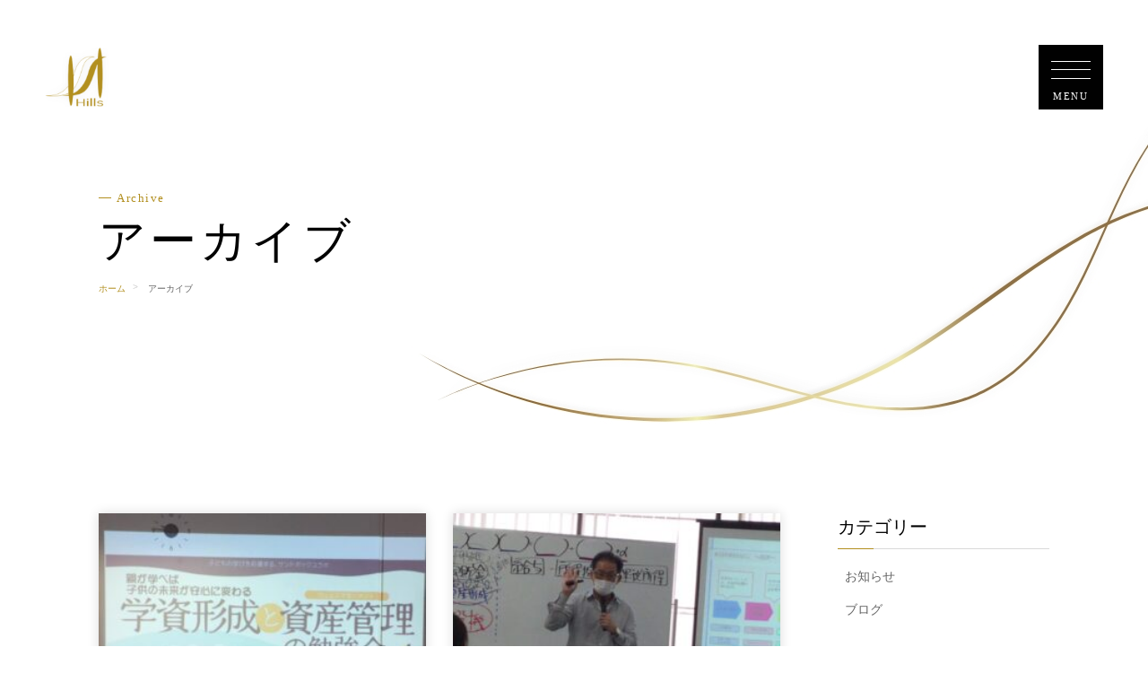

--- FILE ---
content_type: text/html; charset=UTF-8
request_url: https://hill-s.com/2021/07/
body_size: 8919
content:
<!DOCTYPE html>
<html lang="ja">
<head>
  <meta charset="utf-8">
  <meta http-equiv="X-UA-Compatible" content="IE=edge">
  <meta name="viewport" content="width=device-width, initial-scale=1.0,maximum-scale=1.0,user-scalable=no">
  <title>7月, 2021 - 株式会社ヒルズ｜銀座4丁目の独立系FP事務所。マネーセミナー、ＦＰ相談（つみたてNISA/ニーサ・iDeCo/イデコ・家計や保険の見直し) | 株式会社ヒルズ｜銀座4丁目の独立系FP事務所。マネーセミナー、ＦＰ相談（つみたてNISA/ニーサ・iDeCo/イデコ・家計や保険の見直し)</title>
  <link rel="canonical" href="">
  <!-- favicon -->
<link rel="icon" href="https://hill-s.com/wp/wp-content/themes/068/favicon.ico" type="image/x-icon">
<link rel="shortcut icon" href="https://hill-s.com/wp/wp-content/themes/068/favicon.ico" type="image/x-icon">
  <!-- css -->
  <link href="https://cdn.jsdelivr.net/npm/swiper@9.0.2/swiper-bundle.min.css" rel="stylesheet">
  <link rel="stylesheet" href="https://hill-s.com/wp/wp-content/themes/068/css/new/reset.css" media="all">
  <link rel="stylesheet" href="https://hill-s.com/wp/wp-content/themes/068/css/new/module.css" media="all">
  <link rel="stylesheet" href="https://hill-s.com/wp/wp-content/themes/068/css/new/slider.css" media="all">
  <link rel="preconnect" href="https://fonts.googleapis.com">
  <link rel="preconnect" href="https://fonts.gstatic.com" crossorigin>
  <link href="https://fonts.googleapis.com/css2?family=Noto+Sans+JP&family=Noto+Serif+JP&display=swap" rel="stylesheet">
  <link rel="stylesheet" href="https://cdn.jsdelivr.net/npm/yakuhanjp@3.4.1/dist/css/yakuhanjp.min.css">
  
		<!-- All in One SEO 4.4.8 - aioseo.com -->
		<meta name="robots" content="max-image-preview:large" />
		<link rel="canonical" href="https://hill-s.com/2021/07/" />
		<meta name="generator" content="All in One SEO (AIOSEO) 4.4.8" />
		<script type="application/ld+json" class="aioseo-schema">
			{"@context":"https:\/\/schema.org","@graph":[{"@type":"BreadcrumbList","@id":"https:\/\/hill-s.com\/2021\/07\/#breadcrumblist","itemListElement":[{"@type":"ListItem","@id":"https:\/\/hill-s.com\/#listItem","position":1,"name":"\u5bb6","item":"https:\/\/hill-s.com\/","nextItem":"https:\/\/hill-s.com\/2021\/#listItem"},{"@type":"ListItem","@id":"https:\/\/hill-s.com\/2021\/#listItem","position":2,"name":"2021","item":"https:\/\/hill-s.com\/2021\/","nextItem":"https:\/\/hill-s.com\/2021\/07\/#listItem","previousItem":"https:\/\/hill-s.com\/#listItem"},{"@type":"ListItem","@id":"https:\/\/hill-s.com\/2021\/07\/#listItem","position":3,"name":"7\u6708, 2021","previousItem":"https:\/\/hill-s.com\/2021\/#listItem"}]},{"@type":"CollectionPage","@id":"https:\/\/hill-s.com\/2021\/07\/#collectionpage","url":"https:\/\/hill-s.com\/2021\/07\/","name":"7\u6708, 2021 - \u682a\u5f0f\u4f1a\u793e\u30d2\u30eb\u30ba\uff5c\u9280\u5ea74\u4e01\u76ee\u306e\u72ec\u7acb\u7cfbFP\u4e8b\u52d9\u6240\u3002\u30de\u30cd\u30fc\u30bb\u30df\u30ca\u30fc\u3001\uff26\uff30\u76f8\u8ac7\uff08\u3064\u307f\u305f\u3066NISA\/\u30cb\u30fc\u30b5\u30fbiDeCo\/\u30a4\u30c7\u30b3\u30fb\u5bb6\u8a08\u3084\u4fdd\u967a\u306e\u898b\u76f4\u3057)","inLanguage":"ja","isPartOf":{"@id":"https:\/\/hill-s.com\/#website"},"breadcrumb":{"@id":"https:\/\/hill-s.com\/2021\/07\/#breadcrumblist"}},{"@type":"Organization","@id":"https:\/\/hill-s.com\/#organization","name":"\u682a\u5f0f\u4f1a\u793e\u30d2\u30eb\u30ba\uff5c\u9280\u5ea74\u4e01\u76ee\u306e\u72ec\u7acb\u7cfbFP\u4e8b\u52d9\u6240\u3002\u30de\u30cd\u30fc\u30bb\u30df\u30ca\u30fc\u3001\uff26\uff30\u76f8\u8ac7\uff08\u3064\u307f\u305f\u3066NISA\/\u30cb\u30fc\u30b5\u30fbiDeCo\/\u30a4\u30c7\u30b3\u30fb\u5bb6\u8a08\u3084\u4fdd\u967a\u306e\u898b\u76f4\u3057)","url":"https:\/\/hill-s.com\/"},{"@type":"WebSite","@id":"https:\/\/hill-s.com\/#website","url":"https:\/\/hill-s.com\/","name":"\u682a\u5f0f\u4f1a\u793e\u30d2\u30eb\u30ba\uff5c\u9280\u5ea74\u4e01\u76ee\u306e\u72ec\u7acb\u7cfbFP\u4e8b\u52d9\u6240\u3002\u30de\u30cd\u30fc\u30bb\u30df\u30ca\u30fc\u3001\uff26\uff30\u76f8\u8ac7\uff08\u3064\u307f\u305f\u3066NISA\/\u30cb\u30fc\u30b5\u30fbiDeCo\/\u30a4\u30c7\u30b3\u30fb\u5bb6\u8a08\u3084\u4fdd\u967a\u306e\u898b\u76f4\u3057)","description":"\u30d2\u30eb\u30ba\u306f\u9280\u5ea7\u3067\u5973\u6027\u5411\u3051\u30de\u30cd\u30fc\u30bb\u30df\u30ca\u30fc\u3092\u958b\u50ac\u3059\u308b\u72ec\u7acb\u7cfb\u30d5\u30a1\u30a4\u30ca\u30f3\u30b7\u30e3\u30eb\u30d7\u30e9\u30f3\u30ca\u30fc\uff08FP\uff09\u4e8b\u52d9\u6240\u3002\u5ee3\u702c \u53cb\u4e8c\u306f\u591a\u304f\u306e\u304a\u5ba2\u69d8\u304b\u3089\u8a55\u4fa1\u3092\u53d7\u3051\u3066\u3044\u308b\u30ab\u30ea\u30b9\u30de\u30d5\u30a1\u30a4\u30ca\u30f3\u30b7\u30e3\u30eb\u30d7\u30e9\u30f3\u30ca\u30fc\u3067\u3001\u5206\u304b\u308a\u3084\u3059\u304f\u304a\u91d1\u306b\u95a2\u3059\u308b\u76f8\u8ac7\u3092\u89e3\u6c7a\u3057\u3066\u3044\u307e\u3059\u3002","inLanguage":"ja","publisher":{"@id":"https:\/\/hill-s.com\/#organization"}}]}
		</script>
		<!-- All in One SEO -->

<style id='wp-img-auto-sizes-contain-inline-css' type='text/css'>
img:is([sizes=auto i],[sizes^="auto," i]){contain-intrinsic-size:3000px 1500px}
/*# sourceURL=wp-img-auto-sizes-contain-inline-css */
</style>
<style id='wp-block-library-inline-css' type='text/css'>
:root{--wp-block-synced-color:#7a00df;--wp-block-synced-color--rgb:122,0,223;--wp-bound-block-color:var(--wp-block-synced-color);--wp-editor-canvas-background:#ddd;--wp-admin-theme-color:#007cba;--wp-admin-theme-color--rgb:0,124,186;--wp-admin-theme-color-darker-10:#006ba1;--wp-admin-theme-color-darker-10--rgb:0,107,160.5;--wp-admin-theme-color-darker-20:#005a87;--wp-admin-theme-color-darker-20--rgb:0,90,135;--wp-admin-border-width-focus:2px}@media (min-resolution:192dpi){:root{--wp-admin-border-width-focus:1.5px}}.wp-element-button{cursor:pointer}:root .has-very-light-gray-background-color{background-color:#eee}:root .has-very-dark-gray-background-color{background-color:#313131}:root .has-very-light-gray-color{color:#eee}:root .has-very-dark-gray-color{color:#313131}:root .has-vivid-green-cyan-to-vivid-cyan-blue-gradient-background{background:linear-gradient(135deg,#00d084,#0693e3)}:root .has-purple-crush-gradient-background{background:linear-gradient(135deg,#34e2e4,#4721fb 50%,#ab1dfe)}:root .has-hazy-dawn-gradient-background{background:linear-gradient(135deg,#faaca8,#dad0ec)}:root .has-subdued-olive-gradient-background{background:linear-gradient(135deg,#fafae1,#67a671)}:root .has-atomic-cream-gradient-background{background:linear-gradient(135deg,#fdd79a,#004a59)}:root .has-nightshade-gradient-background{background:linear-gradient(135deg,#330968,#31cdcf)}:root .has-midnight-gradient-background{background:linear-gradient(135deg,#020381,#2874fc)}:root{--wp--preset--font-size--normal:16px;--wp--preset--font-size--huge:42px}.has-regular-font-size{font-size:1em}.has-larger-font-size{font-size:2.625em}.has-normal-font-size{font-size:var(--wp--preset--font-size--normal)}.has-huge-font-size{font-size:var(--wp--preset--font-size--huge)}.has-text-align-center{text-align:center}.has-text-align-left{text-align:left}.has-text-align-right{text-align:right}.has-fit-text{white-space:nowrap!important}#end-resizable-editor-section{display:none}.aligncenter{clear:both}.items-justified-left{justify-content:flex-start}.items-justified-center{justify-content:center}.items-justified-right{justify-content:flex-end}.items-justified-space-between{justify-content:space-between}.screen-reader-text{border:0;clip-path:inset(50%);height:1px;margin:-1px;overflow:hidden;padding:0;position:absolute;width:1px;word-wrap:normal!important}.screen-reader-text:focus{background-color:#ddd;clip-path:none;color:#444;display:block;font-size:1em;height:auto;left:5px;line-height:normal;padding:15px 23px 14px;text-decoration:none;top:5px;width:auto;z-index:100000}html :where(.has-border-color){border-style:solid}html :where([style*=border-top-color]){border-top-style:solid}html :where([style*=border-right-color]){border-right-style:solid}html :where([style*=border-bottom-color]){border-bottom-style:solid}html :where([style*=border-left-color]){border-left-style:solid}html :where([style*=border-width]){border-style:solid}html :where([style*=border-top-width]){border-top-style:solid}html :where([style*=border-right-width]){border-right-style:solid}html :where([style*=border-bottom-width]){border-bottom-style:solid}html :where([style*=border-left-width]){border-left-style:solid}html :where(img[class*=wp-image-]){height:auto;max-width:100%}:where(figure){margin:0 0 1em}html :where(.is-position-sticky){--wp-admin--admin-bar--position-offset:var(--wp-admin--admin-bar--height,0px)}@media screen and (max-width:600px){html :where(.is-position-sticky){--wp-admin--admin-bar--position-offset:0px}}

/*# sourceURL=wp-block-library-inline-css */
</style><style id='global-styles-inline-css' type='text/css'>
:root{--wp--preset--aspect-ratio--square: 1;--wp--preset--aspect-ratio--4-3: 4/3;--wp--preset--aspect-ratio--3-4: 3/4;--wp--preset--aspect-ratio--3-2: 3/2;--wp--preset--aspect-ratio--2-3: 2/3;--wp--preset--aspect-ratio--16-9: 16/9;--wp--preset--aspect-ratio--9-16: 9/16;--wp--preset--color--black: #000000;--wp--preset--color--cyan-bluish-gray: #abb8c3;--wp--preset--color--white: #ffffff;--wp--preset--color--pale-pink: #f78da7;--wp--preset--color--vivid-red: #cf2e2e;--wp--preset--color--luminous-vivid-orange: #ff6900;--wp--preset--color--luminous-vivid-amber: #fcb900;--wp--preset--color--light-green-cyan: #7bdcb5;--wp--preset--color--vivid-green-cyan: #00d084;--wp--preset--color--pale-cyan-blue: #8ed1fc;--wp--preset--color--vivid-cyan-blue: #0693e3;--wp--preset--color--vivid-purple: #9b51e0;--wp--preset--gradient--vivid-cyan-blue-to-vivid-purple: linear-gradient(135deg,rgb(6,147,227) 0%,rgb(155,81,224) 100%);--wp--preset--gradient--light-green-cyan-to-vivid-green-cyan: linear-gradient(135deg,rgb(122,220,180) 0%,rgb(0,208,130) 100%);--wp--preset--gradient--luminous-vivid-amber-to-luminous-vivid-orange: linear-gradient(135deg,rgb(252,185,0) 0%,rgb(255,105,0) 100%);--wp--preset--gradient--luminous-vivid-orange-to-vivid-red: linear-gradient(135deg,rgb(255,105,0) 0%,rgb(207,46,46) 100%);--wp--preset--gradient--very-light-gray-to-cyan-bluish-gray: linear-gradient(135deg,rgb(238,238,238) 0%,rgb(169,184,195) 100%);--wp--preset--gradient--cool-to-warm-spectrum: linear-gradient(135deg,rgb(74,234,220) 0%,rgb(151,120,209) 20%,rgb(207,42,186) 40%,rgb(238,44,130) 60%,rgb(251,105,98) 80%,rgb(254,248,76) 100%);--wp--preset--gradient--blush-light-purple: linear-gradient(135deg,rgb(255,206,236) 0%,rgb(152,150,240) 100%);--wp--preset--gradient--blush-bordeaux: linear-gradient(135deg,rgb(254,205,165) 0%,rgb(254,45,45) 50%,rgb(107,0,62) 100%);--wp--preset--gradient--luminous-dusk: linear-gradient(135deg,rgb(255,203,112) 0%,rgb(199,81,192) 50%,rgb(65,88,208) 100%);--wp--preset--gradient--pale-ocean: linear-gradient(135deg,rgb(255,245,203) 0%,rgb(182,227,212) 50%,rgb(51,167,181) 100%);--wp--preset--gradient--electric-grass: linear-gradient(135deg,rgb(202,248,128) 0%,rgb(113,206,126) 100%);--wp--preset--gradient--midnight: linear-gradient(135deg,rgb(2,3,129) 0%,rgb(40,116,252) 100%);--wp--preset--font-size--small: 13px;--wp--preset--font-size--medium: 20px;--wp--preset--font-size--large: 36px;--wp--preset--font-size--x-large: 42px;--wp--preset--spacing--20: 0.44rem;--wp--preset--spacing--30: 0.67rem;--wp--preset--spacing--40: 1rem;--wp--preset--spacing--50: 1.5rem;--wp--preset--spacing--60: 2.25rem;--wp--preset--spacing--70: 3.38rem;--wp--preset--spacing--80: 5.06rem;--wp--preset--shadow--natural: 6px 6px 9px rgba(0, 0, 0, 0.2);--wp--preset--shadow--deep: 12px 12px 50px rgba(0, 0, 0, 0.4);--wp--preset--shadow--sharp: 6px 6px 0px rgba(0, 0, 0, 0.2);--wp--preset--shadow--outlined: 6px 6px 0px -3px rgb(255, 255, 255), 6px 6px rgb(0, 0, 0);--wp--preset--shadow--crisp: 6px 6px 0px rgb(0, 0, 0);}:where(.is-layout-flex){gap: 0.5em;}:where(.is-layout-grid){gap: 0.5em;}body .is-layout-flex{display: flex;}.is-layout-flex{flex-wrap: wrap;align-items: center;}.is-layout-flex > :is(*, div){margin: 0;}body .is-layout-grid{display: grid;}.is-layout-grid > :is(*, div){margin: 0;}:where(.wp-block-columns.is-layout-flex){gap: 2em;}:where(.wp-block-columns.is-layout-grid){gap: 2em;}:where(.wp-block-post-template.is-layout-flex){gap: 1.25em;}:where(.wp-block-post-template.is-layout-grid){gap: 1.25em;}.has-black-color{color: var(--wp--preset--color--black) !important;}.has-cyan-bluish-gray-color{color: var(--wp--preset--color--cyan-bluish-gray) !important;}.has-white-color{color: var(--wp--preset--color--white) !important;}.has-pale-pink-color{color: var(--wp--preset--color--pale-pink) !important;}.has-vivid-red-color{color: var(--wp--preset--color--vivid-red) !important;}.has-luminous-vivid-orange-color{color: var(--wp--preset--color--luminous-vivid-orange) !important;}.has-luminous-vivid-amber-color{color: var(--wp--preset--color--luminous-vivid-amber) !important;}.has-light-green-cyan-color{color: var(--wp--preset--color--light-green-cyan) !important;}.has-vivid-green-cyan-color{color: var(--wp--preset--color--vivid-green-cyan) !important;}.has-pale-cyan-blue-color{color: var(--wp--preset--color--pale-cyan-blue) !important;}.has-vivid-cyan-blue-color{color: var(--wp--preset--color--vivid-cyan-blue) !important;}.has-vivid-purple-color{color: var(--wp--preset--color--vivid-purple) !important;}.has-black-background-color{background-color: var(--wp--preset--color--black) !important;}.has-cyan-bluish-gray-background-color{background-color: var(--wp--preset--color--cyan-bluish-gray) !important;}.has-white-background-color{background-color: var(--wp--preset--color--white) !important;}.has-pale-pink-background-color{background-color: var(--wp--preset--color--pale-pink) !important;}.has-vivid-red-background-color{background-color: var(--wp--preset--color--vivid-red) !important;}.has-luminous-vivid-orange-background-color{background-color: var(--wp--preset--color--luminous-vivid-orange) !important;}.has-luminous-vivid-amber-background-color{background-color: var(--wp--preset--color--luminous-vivid-amber) !important;}.has-light-green-cyan-background-color{background-color: var(--wp--preset--color--light-green-cyan) !important;}.has-vivid-green-cyan-background-color{background-color: var(--wp--preset--color--vivid-green-cyan) !important;}.has-pale-cyan-blue-background-color{background-color: var(--wp--preset--color--pale-cyan-blue) !important;}.has-vivid-cyan-blue-background-color{background-color: var(--wp--preset--color--vivid-cyan-blue) !important;}.has-vivid-purple-background-color{background-color: var(--wp--preset--color--vivid-purple) !important;}.has-black-border-color{border-color: var(--wp--preset--color--black) !important;}.has-cyan-bluish-gray-border-color{border-color: var(--wp--preset--color--cyan-bluish-gray) !important;}.has-white-border-color{border-color: var(--wp--preset--color--white) !important;}.has-pale-pink-border-color{border-color: var(--wp--preset--color--pale-pink) !important;}.has-vivid-red-border-color{border-color: var(--wp--preset--color--vivid-red) !important;}.has-luminous-vivid-orange-border-color{border-color: var(--wp--preset--color--luminous-vivid-orange) !important;}.has-luminous-vivid-amber-border-color{border-color: var(--wp--preset--color--luminous-vivid-amber) !important;}.has-light-green-cyan-border-color{border-color: var(--wp--preset--color--light-green-cyan) !important;}.has-vivid-green-cyan-border-color{border-color: var(--wp--preset--color--vivid-green-cyan) !important;}.has-pale-cyan-blue-border-color{border-color: var(--wp--preset--color--pale-cyan-blue) !important;}.has-vivid-cyan-blue-border-color{border-color: var(--wp--preset--color--vivid-cyan-blue) !important;}.has-vivid-purple-border-color{border-color: var(--wp--preset--color--vivid-purple) !important;}.has-vivid-cyan-blue-to-vivid-purple-gradient-background{background: var(--wp--preset--gradient--vivid-cyan-blue-to-vivid-purple) !important;}.has-light-green-cyan-to-vivid-green-cyan-gradient-background{background: var(--wp--preset--gradient--light-green-cyan-to-vivid-green-cyan) !important;}.has-luminous-vivid-amber-to-luminous-vivid-orange-gradient-background{background: var(--wp--preset--gradient--luminous-vivid-amber-to-luminous-vivid-orange) !important;}.has-luminous-vivid-orange-to-vivid-red-gradient-background{background: var(--wp--preset--gradient--luminous-vivid-orange-to-vivid-red) !important;}.has-very-light-gray-to-cyan-bluish-gray-gradient-background{background: var(--wp--preset--gradient--very-light-gray-to-cyan-bluish-gray) !important;}.has-cool-to-warm-spectrum-gradient-background{background: var(--wp--preset--gradient--cool-to-warm-spectrum) !important;}.has-blush-light-purple-gradient-background{background: var(--wp--preset--gradient--blush-light-purple) !important;}.has-blush-bordeaux-gradient-background{background: var(--wp--preset--gradient--blush-bordeaux) !important;}.has-luminous-dusk-gradient-background{background: var(--wp--preset--gradient--luminous-dusk) !important;}.has-pale-ocean-gradient-background{background: var(--wp--preset--gradient--pale-ocean) !important;}.has-electric-grass-gradient-background{background: var(--wp--preset--gradient--electric-grass) !important;}.has-midnight-gradient-background{background: var(--wp--preset--gradient--midnight) !important;}.has-small-font-size{font-size: var(--wp--preset--font-size--small) !important;}.has-medium-font-size{font-size: var(--wp--preset--font-size--medium) !important;}.has-large-font-size{font-size: var(--wp--preset--font-size--large) !important;}.has-x-large-font-size{font-size: var(--wp--preset--font-size--x-large) !important;}
/*# sourceURL=global-styles-inline-css */
</style>

<style id='classic-theme-styles-inline-css' type='text/css'>
/*! This file is auto-generated */
.wp-block-button__link{color:#fff;background-color:#32373c;border-radius:9999px;box-shadow:none;text-decoration:none;padding:calc(.667em + 2px) calc(1.333em + 2px);font-size:1.125em}.wp-block-file__button{background:#32373c;color:#fff;text-decoration:none}
/*# sourceURL=/wp-includes/css/classic-themes.min.css */
</style>
<link rel='stylesheet' id='wp-pagenavi-css' href='https://hill-s.com/wp/wp-content/plugins/wp-pagenavi/pagenavi-css.css?ver=2.70' type='text/css' media='all' />
<style id="wpforms-css-vars-root">
				:root {
					--wpforms-field-border-radius: 3px;
--wpforms-field-background-color: #ffffff;
--wpforms-field-border-color: rgba( 0, 0, 0, 0.25 );
--wpforms-field-text-color: rgba( 0, 0, 0, 0.7 );
--wpforms-label-color: rgba( 0, 0, 0, 0.85 );
--wpforms-label-sublabel-color: rgba( 0, 0, 0, 0.55 );
--wpforms-label-error-color: #d63637;
--wpforms-button-border-radius: 3px;
--wpforms-button-background-color: #066aab;
--wpforms-button-text-color: #ffffff;
--wpforms-field-size-input-height: 43px;
--wpforms-field-size-input-spacing: 15px;
--wpforms-field-size-font-size: 16px;
--wpforms-field-size-line-height: 19px;
--wpforms-field-size-padding-h: 14px;
--wpforms-field-size-checkbox-size: 16px;
--wpforms-field-size-sublabel-spacing: 5px;
--wpforms-field-size-icon-size: 1;
--wpforms-label-size-font-size: 16px;
--wpforms-label-size-line-height: 19px;
--wpforms-label-size-sublabel-font-size: 14px;
--wpforms-label-size-sublabel-line-height: 17px;
--wpforms-button-size-font-size: 17px;
--wpforms-button-size-height: 41px;
--wpforms-button-size-padding-h: 15px;
--wpforms-button-size-margin-top: 10px;

				}
			</style>  <!-- Google Tag Manager -->
  <script>(function(w,d,s,l,i){w[l]=w[l]||[];w[l].push({'gtm.start':
  new Date().getTime(),event:'gtm.js'});var f=d.getElementsByTagName(s)[0],
  j=d.createElement(s),dl=l!='dataLayer'?'&l='+l:'';j.async=true;j.src=
  'https://www.googletagmanager.com/gtm.js?id='+i+dl;f.parentNode.insertBefore(j,f);
  })(window,document,'script','dataLayer','GTM-K4HFF93');</script>
  <!-- End Google Tag Manager -->
</head>
<body>
<!-- Google Tag Manager (noscript) -->
<noscript><iframe src="https://www.googletagmanager.com/ns.html?id=GTM-K4HFF93"
height="0" width="0" style="display:none;visibility:hidden"></iframe></noscript>
<!-- End Google Tag Manager (noscript) -->

<div id="wrap">

  <header class="header">
    <div class="inner-wrap">
      <a href="/" class="logo sp-only"><img src="https://hill-s.com/wp/wp-content/themes/068/img/new/logo.png" alt="" class="white"><img src="https://hill-s.com/wp/wp-content/themes/068/img/new/logo_color.png" alt="" class="color"></a>
      <a href="/" class="logo pc-only"><img src="https://hill-s.com/wp/wp-content/themes/068/img/new/logo_pc.png" alt="" class="white"><img src="https://hill-s.com/wp/wp-content/themes/068/img/new/logo_color_pc.png" alt="" class="color"></a>
      <ul class="btn-list">
        <li class="sp-only"><a href="tel:0120-845-315" class="tel"><div class="icon"><img src="https://hill-s.com/wp/wp-content/themes/068/img/new/icn_tel.svg" alt="" class="white"><img src="https://hill-s.com/wp/wp-content/themes/068/img/new/icn_tel_black.svg" alt="" class="black"></div><p class="ttl">TEL</p></a></li>
        <li>
          <a href="javascript: void(0);" class="js-menu-trigger hum-btn">
            <span class="line-box">
              <span class="line"></span>
              <span class="line"></span>
              <span class="line"></span>
            </span>
            <p class="ttl">MENU</p>
          </a>
        </li>
      </ul>
    <!-- / .inner-wrap --></div>
  <!-- / #header --></header>
  <div class="scroll-header header js-get-header">
    <div class="inner-wrap">
      <a href="/" class="logo sp-only"><img src="https://hill-s.com/wp/wp-content/themes/068/img/new/logo.png" alt="" class="white"><img src="https://hill-s.com/wp/wp-content/themes/068/img/new/logo_color.png" alt="" class="color"></a>
      <a href="/" class="logo pc-only"><img src="https://hill-s.com/wp/wp-content/themes/068/img/new/logo_pc.png" alt="" class="white"><img src="https://hill-s.com/wp/wp-content/themes/068/img/new/logo_color_pc.png" alt="" class="color"></a>
      <ul class="btn-list">
        <li class="sp-only"><a href="tel:0120-845-315" class="tel"><div class="icon"><img src="https://hill-s.com/wp/wp-content/themes/068/img/new/icn_tel.svg" alt="" class="white"><img src="https://hill-s.com/wp/wp-content/themes/068/img/new/icn_tel_black.svg" alt="" class="black"></div><p class="ttl">TEL</p></a></li>
        <li>
          <a href="javascript: void(0);" class="js-menu-trigger hum-btn">
            <span class="line-box">
              <span class="line"></span>
              <span class="line"></span>
              <span class="line"></span>
            </span>
            <p class="ttl">MENU</p>
          </a>
        </li>
      </ul>
    <!-- / .inner-wrap --></div>
  <!-- / #scroll-header --></div>
  <nav class="ham-nav">
    <div class="inner-wrap">
      <ul class="link-list">
        <li><a href="/about/">当社について</a></li>
        <li><a href="/services/">当社のサービス</a>
          <ul class="link-inner-list">
            <li><a href="/services/#seminar" class="js-header-btn">各種セミナー</a></li>
            <li><a href="/services/#management" class="js-header-btn">資産運用</a></li>
            <li><a href="/services/#consultation" class="js-header-btn">相続のご相談</a></li>
          </ul>
        </li>
        <li><a href="/flow/">ご相談の流れ</a></li>
        <li><a href="/blog/">ブログ</a></li>
        <li><a href="/recruit/">採用情報</a></li>
        <li><a href="/contractor/">ご契約者さまへ</a></li>
      </ul>
      <div class="btn-wrap">
        <a href="/contact-access/" class="bd-btn js-header-btn"><span>お問い合わせ・アクセス</span></a>
      </div>
      <ul class="sns-list">
        <li><a href="https://www.facebook.com/hills.fp/" target="_blank" rel=“noopener”><img src="https://hill-s.com/wp/wp-content/themes/068/img/new/icn_facebook.png" alt=""></a></li>
        <li><a href="https://www.instagram.com/seminar_hills/" target="_blank" rel=“noopener”><img src="https://hill-s.com/wp/wp-content/themes/068/img/new/icn_instagram.png" alt=""></a></li>
        <li><a href="https://twitter.com/StaffHills" target="_blank" rel=“noopener”><img src="https://hill-s.com/wp/wp-content/themes/068/img/new/icn_twitter.png" alt=""></a></li>
      </ul>
      <!-- / .inner-wrap -->
    </div>
  </nav>	<main id="contents" class="blog">
    <div class="h1-ttl-wrap js-get-mv">
      <div class="inner-wrap">
        <div class="sub">Archive</div>
        <h1 class="h1-ttl">アーカイブ</h1>
        <ul class="breadcrumb pc-only">
          <li><a href="/">ホーム</a></li>
          <li>アーカイブ</li>
        </ul>
      </div>
    </div>
    <div class="contents-section">
      <div class="inner-wrap">
        <div class="main-contents js-get-mv">
          <ul class="blog-list">
                        
            
<li>
  <a href="https://hill-s.com/2021/07/26/7%e6%9c%8824%e6%97%a5%ef%bc%88%e5%9c%9f%ef%bc%89%e3%82%ab%e3%83%aa%e3%82%b9%e3%83%9efp%e5%bb%a3%e7%80%ac%e5%8f%8b%e4%ba%8c-global-edutech%e6%a7%98%e3%81%a8%e3%81%ae%e3%82%b3%e3%83%a9%e3%83%9b%e3%82%99/">
    <div class="blog-img"><img width="300" height="200" src="https://hill-s.com/wp/wp-content/uploads/2021/07/7.24-300x200.jpg" class="reImg" alt="" decoding="async" fetchpriority="high" /></div>
    <p class="blog-date">2021.07.26</p>
    <p class="blog-txt">
      7月24日（土）カリスマFP廣瀬友二 Global Edutech様とのコラボセミナーを開催させて…    </p>
    <ul class="blog-label-list">
      <li>#
        ブログ      </li>
    </ul>
  </a>
</li>                        
            
<li>
  <a href="https://hill-s.com/2021/07/26/7%e6%9c%8822%e6%97%a5%ef%bc%88%e6%9c%a8%e3%83%bb%e7%a5%9d%ef%bc%89%e3%82%ab%e3%83%aa%e3%82%b9%e3%83%9efp%e5%bb%a3%e7%80%ac%e5%8f%8b%e4%ba%8c-%e3%80%90%ef%bd%89%ef%bd%84%ef%bd%85%ef%bd%83%ef%bd%8f/">
    <div class="blog-img"><img width="300" height="200" src="https://hill-s.com/wp/wp-content/uploads/2021/07/7.22-300x200.jpg" class="reImg" alt="" decoding="async" /></div>
    <p class="blog-date">2021.07.26</p>
    <p class="blog-txt">
      7月22日（木・祝）カリスマFP廣瀬友二 【ｉＤｅＣｏ　ＮＩＳＡ　賢くしっかり自分の年金セミナーin…    </p>
    <ul class="blog-label-list">
      <li>#
        ブログ      </li>
    </ul>
  </a>
</li>                        
            
<li>
  <a href="https://hill-s.com/2021/07/19/7-18%e6%97%a5%e3%82%ab%e3%83%aa%e3%82%b9%e3%83%9efp%e5%bb%a3%e7%80%ac%e5%8f%8b%e4%ba%8c%e3%80%90%e3%82%b3%e3%83%ad%e3%83%8a%e7%a6%8d%e3%82%92%e4%b9%97%e3%82%8a%e8%b6%8a%e3%81%88%e3%82%8b%e8%b3%87/">
    <div class="blog-img"><img width="300" height="200" src="https://hill-s.com/wp/wp-content/uploads/2021/07/7.18新宿NSビル②jpg-300x200.jpg" class="reImg" alt="" decoding="async" /></div>
    <p class="blog-date">2021.07.19</p>
    <p class="blog-txt">
      7/18(日)カリスマFP廣瀬友二【コロナ禍を乗り越える資産運用術～国の制度を利用して税金を取り戻す…    </p>
    <ul class="blog-label-list">
      <li>#
        ブログ      </li>
    </ul>
  </a>
</li>                        
            
<li>
  <a href="https://hill-s.com/2021/07/16/8%e6%9c%889%e6%97%a5%ef%bc%88%e6%9c%88%e3%83%bb%e7%a5%9d%ef%bc%89%e3%82%af%e3%83%a9%e3%82%a4%e3%82%a2%e3%83%b3%e3%83%88%e6%a7%98%e9%99%90%e5%ae%9a%e3%80%8c%e8%87%aa%e7%84%b6%e3%81%ab%e8%a6%8b%e3%81%88/">
    <div class="blog-img"><img width="300" height="200" src="https://hill-s.com/wp/wp-content/uploads/2021/07/美容セミナー-300x200.jpg" class="reImg" alt="" decoding="async" loading="lazy" /></div>
    <p class="blog-date">2021.07.16</p>
    <p class="blog-txt">
      8月9日（月・祝）クライアント様限定「自然に見える隠しメーク」ウェブセミナーを開催いたします。    </p>
    <ul class="blog-label-list">
      <li>#
        ブログ      </li>
    </ul>
  </a>
</li>                        
            
<li>
  <a href="https://hill-s.com/2021/07/16/7%e6%9c%8814%ef%bc%88%e6%b0%b4%ef%bc%89%e3%82%ab%e3%83%aa%e3%82%b9%e3%83%9efp%e5%bb%a3%e7%80%ac%e5%8f%8b%e4%ba%8c-%e3%80%90%ef%bd%89%ef%bd%84%ef%bd%85%ef%bd%83%ef%bd%8f%e3%80%80%ef%bd%8e%ef%bd%89/">
    <div class="blog-img"><img width="300" height="200" src="https://hill-s.com/wp/wp-content/uploads/2021/07/2021.7.14渋谷-300x200.jpg" class="reImg" alt="" decoding="async" loading="lazy" /></div>
    <p class="blog-date">2021.07.16</p>
    <p class="blog-txt">
      7月14（水）カリスマFP廣瀬友二 【ｉＤｅＣｏ　ＮＩＳＡ　賢くしっかり自分の年金セミナーin渋谷ヒ…    </p>
    <ul class="blog-label-list">
      <li>#
        ブログ      </li>
    </ul>
  </a>
</li>                        
            
<li>
  <a href="https://hill-s.com/2021/07/12/%e3%82%ab%e3%83%aa%e3%82%b9%e3%83%9efp%e5%bb%a3%e7%80%ac%e5%8f%8b%e4%ba%8c%e3%80%90%e3%82%b3%e3%83%ad%e3%83%8a%e7%a6%8d%e3%82%92%e4%b9%97%e3%82%8a%e8%b6%8a%e3%81%88%e3%82%8b%e8%b3%87%e7%94%a3-2/">
    <div class="blog-img"><img width="300" height="200" src="https://hill-s.com/wp/wp-content/uploads/2021/07/2021.7.11フクラシア-300x200.jpg" class="reImg" alt="" decoding="async" loading="lazy" /></div>
    <p class="blog-date">2021.07.12</p>
    <p class="blog-txt">
      カリスマFP廣瀬友二【コロナ禍を乗り越える資産運用術～国の制度を利用して税金を取り戻すためのマル秘テ…    </p>
    <ul class="blog-label-list">
      <li>#
        ブログ      </li>
    </ul>
  </a>
</li>                        
            
<li>
  <a href="https://hill-s.com/2021/07/06/%ef%bc%97%e6%9c%88%ef%bc%94%e6%97%a5%e6%97%a5%e3%82%ab%e3%83%aa%e3%82%b9%e3%83%9efp%e5%bb%a3%e7%80%ac%e5%8f%8b%e4%ba%8c%e3%80%90%e3%81%8a%e5%ad%90%e3%81%95%e3%81%be%e6%92%ae%e5%bd%b1%e4%bc%9a/">
    <div class="blog-img"><img width="300" height="200" src="https://hill-s.com/wp/wp-content/uploads/2021/07/7・4赤ちゃん-300x200.jpg" class="reImg" alt="" decoding="async" loading="lazy" /></div>
    <p class="blog-date">2021.07.06</p>
    <p class="blog-txt">
      ７月４日(日)カリスマFP廣瀬友二【お子さま撮影会&ライフプラン相談会in茅場町】開催    </p>
    <ul class="blog-label-list">
      <li>#
        ブログ      </li>
    </ul>
  </a>
</li>                        
            
<li>
  <a href="https://hill-s.com/2021/07/05/%e3%82%ab%e3%83%aa%e3%82%b9%e3%83%9efp%e5%bb%a3%e7%80%ac%e5%8f%8b%e4%ba%8c-%e3%80%90%e3%82%b3%e3%83%ad%e3%83%8a%e7%a6%8d%e3%82%92%e4%b9%97%e3%82%8a%e8%b6%8a%e3%81%88%e3%82%8b%e8%b3%87%e7%94%a3-5/">
    <div class="blog-img"><img width="300" height="200" src="https://hill-s.com/wp/wp-content/uploads/2021/07/2021.7.3渋谷-300x200.jpg" class="reImg" alt="" decoding="async" loading="lazy" /></div>
    <p class="blog-date">2021.07.05</p>
    <p class="blog-txt">
      カリスマFP廣瀬友二 【コロナ禍を乗り越える資産運用術～国の制度を利用して税金を取り戻すためのマル秘…    </p>
    <ul class="blog-label-list">
      <li>#
        ブログ      </li>
    </ul>
  </a>
</li>                                  </ul>
          
          <div id="pager">
                      </div>
        </div>
        

        <div class="side-contents">
					<div class="side-ttl">カテゴリー</div>
<ul class="side-link-list">
    <li>
    <a href="https://hill-s.com/category/news/" class="f_box trans">
      お知らせ    </a>
  </li>
    <li>
    <a href="https://hill-s.com/category/blog/" class="f_box trans">
      ブログ    </a>
  </li>
  </ul>					
<div class="side-ttl">過去の記事</div>
<ul class="side-link-list">
  	<li><a href='https://hill-s.com/2026/01/'>2026年1月</a></li>
	<li><a href='https://hill-s.com/2025/12/'>2025年12月</a></li>
	<li><a href='https://hill-s.com/2025/11/'>2025年11月</a></li>
	<li><a href='https://hill-s.com/2025/10/'>2025年10月</a></li>
	<li><a href='https://hill-s.com/2025/09/'>2025年9月</a></li>
	<li><a href='https://hill-s.com/2025/08/'>2025年8月</a></li>
	<li><a href='https://hill-s.com/2025/07/'>2025年7月</a></li>
	<li><a href='https://hill-s.com/2025/06/'>2025年6月</a></li>
	<li><a href='https://hill-s.com/2025/05/'>2025年5月</a></li>
	<li><a href='https://hill-s.com/2025/04/'>2025年4月</a></li>
	<li><a href='https://hill-s.com/2025/03/'>2025年3月</a></li>
	<li><a href='https://hill-s.com/2025/02/'>2025年2月</a></li>
	<li><a href='https://hill-s.com/2025/01/'>2025年1月</a></li>
	<li><a href='https://hill-s.com/2024/12/'>2024年12月</a></li>
	<li><a href='https://hill-s.com/2024/11/'>2024年11月</a></li>
	<li><a href='https://hill-s.com/2024/10/'>2024年10月</a></li>
	<li><a href='https://hill-s.com/2024/09/'>2024年9月</a></li>
	<li><a href='https://hill-s.com/2024/08/'>2024年8月</a></li>
	<li><a href='https://hill-s.com/2024/07/'>2024年7月</a></li>
	<li><a href='https://hill-s.com/2024/06/'>2024年6月</a></li>
	<li><a href='https://hill-s.com/2024/05/'>2024年5月</a></li>
	<li><a href='https://hill-s.com/2024/04/'>2024年4月</a></li>
	<li><a href='https://hill-s.com/2024/03/'>2024年3月</a></li>
	<li><a href='https://hill-s.com/2024/02/'>2024年2月</a></li>
	<li><a href='https://hill-s.com/2024/01/'>2024年1月</a></li>
	<li><a href='https://hill-s.com/2023/12/'>2023年12月</a></li>
	<li><a href='https://hill-s.com/2023/11/'>2023年11月</a></li>
	<li><a href='https://hill-s.com/2023/10/'>2023年10月</a></li>
	<li><a href='https://hill-s.com/2023/09/'>2023年9月</a></li>
	<li><a href='https://hill-s.com/2023/08/'>2023年8月</a></li>
	<li><a href='https://hill-s.com/2023/07/'>2023年7月</a></li>
	<li><a href='https://hill-s.com/2023/04/'>2023年4月</a></li>
	<li><a href='https://hill-s.com/2023/03/'>2023年3月</a></li>
	<li><a href='https://hill-s.com/2022/10/'>2022年10月</a></li>
	<li><a href='https://hill-s.com/2022/08/'>2022年8月</a></li>
	<li><a href='https://hill-s.com/2022/07/'>2022年7月</a></li>
	<li><a href='https://hill-s.com/2022/06/'>2022年6月</a></li>
	<li><a href='https://hill-s.com/2022/05/'>2022年5月</a></li>
	<li><a href='https://hill-s.com/2022/04/'>2022年4月</a></li>
	<li><a href='https://hill-s.com/2022/03/'>2022年3月</a></li>
	<li><a href='https://hill-s.com/2022/02/'>2022年2月</a></li>
	<li><a href='https://hill-s.com/2022/01/'>2022年1月</a></li>
	<li><a href='https://hill-s.com/2021/12/'>2021年12月</a></li>
	<li><a href='https://hill-s.com/2021/11/'>2021年11月</a></li>
	<li><a href='https://hill-s.com/2021/10/'>2021年10月</a></li>
	<li><a href='https://hill-s.com/2021/09/'>2021年9月</a></li>
	<li><a href='https://hill-s.com/2021/08/'>2021年8月</a></li>
	<li><a href='https://hill-s.com/2021/07/'>2021年7月</a></li>
	<li><a href='https://hill-s.com/2021/06/'>2021年6月</a></li>
	<li><a href='https://hill-s.com/2021/05/'>2021年5月</a></li>
	<li><a href='https://hill-s.com/2021/04/'>2021年4月</a></li>
	<li><a href='https://hill-s.com/2021/03/'>2021年3月</a></li>
	<li><a href='https://hill-s.com/2021/02/'>2021年2月</a></li>
	<li><a href='https://hill-s.com/2021/01/'>2021年1月</a></li>
	<li><a href='https://hill-s.com/2020/12/'>2020年12月</a></li>
	<li><a href='https://hill-s.com/2020/11/'>2020年11月</a></li>
	<li><a href='https://hill-s.com/2020/10/'>2020年10月</a></li>
</ul>        </div>
      </div>
    </div>
    
    <div class="contact-section">
  <div class="inner-wrap">
    <div class="contact-wrap">
      <div class="col">
        <h2 class="contact-ttl">電話でのお問い合わせ</h2>
        <p class="tel-number">Tel:<a href="tel:0120-845-315" class="tel-num">0120-845-315</a></p>
        <p class="date">受付時間：10:00-17:00 （夏季・冬季休業日除く）</p>
      </div>
      <div class="col">
        <h2 class="contact-ttl">メールでのお問い合わせ</h2>
        <div class="btn-wrap">
          <a href="/contact-access/#contact" class="gradation-btn"><span>お問い合わせはこちら</span></a>
        </div>
      </div>
    </div>
  </div>
</div>  <!-- / #contents --></main>
  <footer id="footer">
    <div class="inner-wrap">
      <div class="ft-list-wrap">
        <ul class="link-list">
          <li><a href="/about/">当社について</a></li>
          <li><a href="/services/">当社のサービス</a>
            <ul class="link-inner-list">
              <li><a href="/services/#seminar">各種セミナー</a></li>
              <li><a href="/services/#management">資産運用</a></li>
              <li><a href="/services/#consultation">相続のご相談</a></li>
            </ul>
          </li>
          <li><a href="/flow/">ご相談の流れ</a></li>
          <li><a href="/blog/">ブログ</a></li>
          <li><a href="/recruit/">採用情報</a></li>
          <li><a href="/contractor/">ご契約者さまへ</a></li>
        </ul>
        <div class="btn-wrap">
          <a href="/contact-access/#contact" class="bd-btn"><span>お問い合わせ・アクセス</span></a>
        </div>
      </div>
      <div class="ft-logo-wrap">
        <div class="ft-logo"><img src="https://hill-s.com/wp/wp-content/themes/068/img/new/ft_logo.png" alt=""></div>
        <ul class="sns-list">
          <li><a href="https://www.facebook.com/hills.fp/" target="_blank" rel=“noopener”><img src="https://hill-s.com/wp/wp-content/themes/068/img/new/icn_facebook.png" alt=""></a></li>
          <li><a href="https://www.instagram.com/seminar_hills/" target="_blank" rel=“noopener”><img src="https://hill-s.com/wp/wp-content/themes/068/img/new/icn_instagram.png" alt=""></a></li>
          <li><a href="https://twitter.com/StaffHills" target="_blank" rel=“noopener”><img src="https://hill-s.com/wp/wp-content/themes/068/img/new/icn_twitter.png" alt=""></a></li>
        </ul>
        <p class="ft-access">〒104-0061<br>東京都中央区銀座4丁目13-11 銀座M＆Sビル 6F<br>TEL <a href="tel:0120-845-315" class="tel-link">0120-845-315</a></p>
        <div class="ft-link">
          <p class="ft-link-privacy"><a href="https://hill-s.com/wp/wp-content/themes/068/pdf/privacy.pdf">個人情報保護方針</a></p>
          <p><a href="https://hill-s.com/about/#solicitationpolicy">勧誘方針</a></p>
        <!-- .ft-link --></div>
        <p class="copy">&copy; Hills.Co.,ltd</p>
    <!-- / .inner-wrap --></div>
  <!-- / #footer --></footer>
<!-- / #wrap --></div>

<!-- js -->
<script src="https://hill-s.com/wp/wp-content/themes/068/js/new/jquery.js"></script>
<script src="https://hill-s.com/wp/wp-content/themes/068/js/new/lib.js"></script>
<script src="https://cdn.jsdelivr.net/npm/swiper@9.0.2/swiper-bundle.min.js"></script>
<script src="https://hill-s.com/wp/wp-content/themes/068/js/new/slider.js"></script>
<script src="https://hill-s.com/wp/wp-content/themes/068/js/new/script.js"></script>
<script type="speculationrules">
{"prefetch":[{"source":"document","where":{"and":[{"href_matches":"/*"},{"not":{"href_matches":["/wp/wp-*.php","/wp/wp-admin/*","/wp/wp-content/uploads/*","/wp/wp-content/*","/wp/wp-content/plugins/*","/wp/wp-content/themes/068/*","/*\\?(.+)"]}},{"not":{"selector_matches":"a[rel~=\"nofollow\"]"}},{"not":{"selector_matches":".no-prefetch, .no-prefetch a"}}]},"eagerness":"conservative"}]}
</script>
</body>
</html>

--- FILE ---
content_type: text/css
request_url: https://hill-s.com/wp/wp-content/themes/068/css/new/module.css
body_size: 16159
content:
@charset "utf-8";

/*---------------------------------------------
 custom
---------------------------------------------*/
html,
body { height: 100%; color: #000; font-family: 'YakuHanJP', sans-serif; font-size:10px; -webkit-text-size-adjust: 100%;}
a { text-decoration: none; transition-duration: .3s; color: #000;}
a:hover,
a:active { text-decoration: none;}
*,*:after,*:before { -webkit-box-sizing: border-box; -moz-box-sizing: border-box; box-sizing: border-box;}
img {max-width: 100%;}

/*---------------------------------------------
 generic  class
---------------------------------------------*/
.txtB { font-weight: bold!important; }.txtN { font-weight: normal!important; }
.layoutC { text-align: center!important; }.layoutL { text-align: left!important; }.layoutR { text-align: right!important; }
.ov{overflow: hidden!important;}.fl{float: left!important;}.fr{float: right!important;}
.red-txt { color: #eb7373; }
/*---------------------------------------------
 base margin
---------------------------------------------*/
.mt0 { margin-top: 0px !important; }.mt5 { margin-top: 5px !important; }.mt8 { margin-top: 8px !important; }.mt10 { margin-top: 10px !important; }.mt15 { margin-top: 15px !important; }.mt16 { margin-top: 16px !important; }.mt20 { margin-top: 20px !important; }.mt24 { margin-top: 24px !important; }.mt25 { margin-top: 25px !important; }.mt30 { margin-top: 30px !important; }.mt32 { margin-top: 32px !important; }.mt35 { margin-top: 35px !important; }.mt40 { margin-top: 40px !important; }.mt48 { margin-top: 48px !important; }.mt50 { margin-top: 50px !important; }.mt56 { margin-top: 56px !important; }.mt60 { margin-top: 60px !important; }.mt64 { margin-top: 64px !important; }.mt70 { margin-top: 70px !important; }.mt80 { margin-top: 80px !important; }.mt90 { margin-top: 90px !important; }.mt100 { margin-top: 100px !important; }

.ml0 { margin-left: 0px !important; }.ml5 { margin-left: 5px !important; }.ml8 { margin-left: 8px !important; }.ml10 { margin-left: 10px !important; }.ml15 { margin-left: 15px !important; }.ml16 { margin-left: 16px !important; }.ml20 { margin-left: 20px !important; }.ml24 { margin-left: 24px !important; }.ml25 { margin-left: 25px !important; }.ml30 { margin-left: 30px !important; }.ml32 { margin-left: 32px !important; }.ml35 { margin-left: 35px !important; }.ml40 { margin-left: 40px !important; }.ml48 { margin-left: 48px !important; }.ml50 { margin-left: 50px !important; }.ml56 { margin-left: 56px !important; }.ml60 { margin-left: 60px !important; }.ml64 { margin-left: 64px !important; }.ml70 { margin-left: 70px !important; }.ml80 { margin-left: 80px !important; }.ml90 { margin-left: 90px !important; }.ml100 { margin-left: 100px !important; }

.mr0 { margin-right: 0px !important; }.mr5 { margin-right: 5px !important; }.mr8 { margin-right: 8px !important; }.mr10 { margin-right: 10px !important; }.mr15 { margin-right: 15px !important; }.mr16 { margin-right: 16px !important; }.mr20 { margin-right: 20px !important; }.mr24 { margin-right: 24px !important; }.mr25 { margin-right: 25px !important; }.mr30 { margin-right: 30px !important; }.mr32 { margin-right: 32px !important; }.mr35 { margin-right: 35px !important; }.mr40 { margin-right: 40px !important; }.mr48 { margin-right: 48px !important; }.mr50 { margin-right: 50px !important; }.mr56 { margin-right: 56px !important; }.mr60 { margin-right: 60px !important; }.mr64 { margin-right: 64px !important; }.mr70 { margin-right: 70px !important; }.mr80 { margin-right: 80px !important; }.mr90 { margin-right: 90px !important; }.mr100 { margin-right: 100px !important; }

.mb0 { margin-bottom: 0px !important; }.mb5 { margin-bottom: 5px !important; }.mb8 { margin-bottom: 8px !important; }.mb10 { margin-bottom: 10px !important; }.mb15 { margin-bottom: 15px !important; }.mb16 { margin-bottom: 16px !important; }.mb20 { margin-bottom: 20px !important; }.mb24 { margin-bottom: 24px !important; }.mb25 { margin-bottom: 25px !important; }.mb30 { margin-bottom: 30px !important; }.mb32 { margin-bottom: 32px !important; }.mb35 { margin-bottom: 35px !important; }.mb40 { margin-bottom: 40px !important; }.mb48 { margin-bottom: 48px !important; }.mb50 { margin-bottom: 50px !important; }.mb56 { margin-bottom: 56px !important; }.mb60 { margin-bottom: 60px !important; }.mb64 { margin-bottom: 64px !important; }.mb70 { margin-bottom: 70px !important; }.mb80 { margin-bottom: 80px !important; }.mb90 { margin-bottom: 90px !important; }.mb100 { margin-bottom: 100px !important; }

.pt0 { padding-top: 0px !important; }.pt5 { padding-top: 5px !important; }.pt8 { padding-top: 8px !important; }.pt10 { padding-top: 10px !important; }.pt15 { padding-top: 15px !important; }.pt16 { padding-top: 16px !important; }.pt20 { padding-top: 20px !important; }.pt24 { padding-top: 24px !important; }.pt25 { padding-top: 25px !important; }.pt30 { padding-top: 30px !important; }.pt32 { padding-top: 32px !important; }.pt35 { padding-top: 35px !important; }.pt40 { padding-top: 40px !important; }.pt48 { padding-top: 48px !important; }.pt50 { padding-top: 50px !important; }.pt56 { padding-top: 56px !important; }.pt60 { padding-top: 60px !important; }.pt64 { padding-top: 64px !important; }.pt70 { padding-top: 70px !important; }.pt80 { padding-top: 80px !important; }.pt90 { padding-top: 90px !important; }.pt100 { padding-top: 100px !important; }

.pl0 { padding-left: 0px !important; }.pl5 { padding-left: 5px !important; }.pl8 { padding-left: 8px !important; }.pl10 { padding-left: 10px !important; }.pl15 { padding-left: 15px !important; }.pl16 { padding-left: 16px !important; }.pl20 { padding-left: 20px !important; }.pl24 { padding-left: 24px !important; }.pl25 { padding-left: 25px !important; }.pl30 { padding-left: 30px !important; }.pl32 { padding-left: 32px !important; }.pl35 { padding-left: 35px !important; }.pl40 { padding-left: 40px !important; }.pl48 { padding-left: 48px !important; }.pl50 { padding-left: 50px !important; }.pl56 { padding-left: 56px !important; }.pl60 { padding-left: 60px !important; }.pl64 { padding-left: 64px !important; }.pl70 { padding-left: 70px !important; }.pl80 { padding-left: 80px !important; }.pl90 { padding-left: 90px !important; }.pl100 { padding-left: 100px !important; }

.pr0 { padding-right: 0px !important; }.pr5 { padding-right: 5px !important; }.pr8 { padding-right: 8px !important; }.pr10 { padding-right: 10px !important; }.pr15 { padding-right: 15px !important; }.pr16 { padding-right: 16px !important; }.pr20 { padding-right: 20px !important; }.pr24 { padding-right: 24px !important; }.pr25 { padding-right: 25px !important; }.pr30 { padding-right: 30px !important; }.pr32 { padding-right: 32px !important; }.pr35 { padding-right: 35px !important; }.pr40 { padding-right: 40px !important; }.pr48 { padding-right: 48px !important; }.pr50 { padding-right: 50px !important; }.pr56 { padding-right: 56px !important; }.pr60 { padding-right: 60px !important; }.pr64 { padding-right: 64px !important; }.pr70 { padding-right: 70px !important; }.pr80 { padding-right: 80px !important; }.pr90 { padding-right: 90px !important; }.pr100 { padding-right: 100px !important; }

.pb0 { padding-bottom: 0px !important; }.pb5 { padding-bottom: 5px !important; }.pb8 { padding-bottom: 8px !important; }.pb10 { padding-bottom: 10px !important; }.pb15 { padding-bottom: 15px !important; }.pb16 { padding-bottom: 16px !important; }.pb20 { padding-bottom: 20px !important; }.pb24 { padding-bottom: 24px !important; }.pb25 { padding-bottom: 25px !important; }.pb30 { padding-bottom: 30px !important; }.pb32 { padding-bottom: 32px !important; }.pb35 { padding-bottom: 35px !important; }.pb40 { padding-bottom: 40px !important; }.pb48 { padding-bottom: 48px !important; }.pb50 { padding-bottom: 50px !important; }.pb56 { padding-bottom: 56px !important; }.pb60 { padding-bottom: 60px !important; }.pb64 { padding-bottom: 64px !important; }.pb70 { padding-bottom: 70px !important; }.pb80 { padding-bottom: 80px !important; }.pb90 { padding-bottom: 90px !important; }.pb100 { padding-bottom: 100px !important; }

.w5p { width: 5%!important;}.w8p { width: 8%!important;}.w10p { width: 10%!important;}.w11p { width: 11%!important;}.w12p { width: 12%!important;}.w15p { width: 15%!important;}.w16p { width: 16%!important;}.w20p { width: 20%!important;}.w24p { width: 24%!important;}.w25p { width: 25%!important;}.w30p { width: 30%!important;}.w32p { width: 32%!important;}.w35p { width: 35%!important;}.w40p { width: 40%!important;}.w45p { width: 45%!important;}.w48p { width: 48%!important;}.w50p { width: 50%!important;}.w55p { width: 55%!important;}.w56p { width: 56%!important;}.w60p { width: 60%!important;}.w64p { width: 64%!important;}.w65p { width: 65%!important;}.w70p { width: 70%!important;}.w75p { width: 75%!important;}.w80p { width: 80%!important;}.w85p { width: 85%!important;}.w90p { width: 90%!important;}.w95p { width: 95%!important;}.w100p { width: 100%!important;}.wmax{ width: 100%!important; height: auto!important;}

.fz10 { font-size: 1rem; }.fz11 { font-size: 1.1rem; }.fz12 { font-size: 1.2rem; }.fz14 { font-size: 1.4rem; }.fz16 { font-size: 1.6rem; }.fz18 { font-size: 1.8rem; }.fz20 { font-size: 2rem; }.fz22 { font-size: 2.2rem; }.fz24 { font-size: 2.4rem; }.fz26 { font-size: 2.6rem; }.fz28 { font-size: 2.8rem; }.fz30 { font-size: 3rem; }.fz32 { font-size: 3.2rem; }.fz34 { font-size: 3.4rem; }.fz36 { font-size: 3.6rem; }.fz38 { font-size: 3.8rem; }.fz40 { font-size: 4rem; }.fz42 { font-size: 4.2rem; }.fz44 { font-size: 4.4rem; }.fz46 { font-size: 4.6rem; }.fz48 { font-size: 4.8rem; }

.max1280 { max-width: 1280px!important; margin: 0 auto!important; }
.max1024 { max-width: 1024px!important; margin: 0 auto!important; }
.max960 { max-width: 960px!important; margin: 0 auto!important; }
.max820 { max-width: 820px!important; margin: 0 auto!important; }
.max720 { max-width: 720px!important; margin: 0 auto!important; }
.max700 { max-width: 700px!important; margin: 0 auto!important; }
.max640 { max-width: 640px!important; margin: 0 auto!important;}
.max600 { max-width: 600px!important; margin: 0 auto!important;}
.max500 { max-width: 500px!important; margin: 0 auto!important; }
.max400 { max-width: 400px!important; margin: 0 auto!important; }
.max300 { max-width: 300px!important; margin: 0 auto!important; }
.max200 { max-width: 200px!important; margin: 0 auto!important; }

/*==================
#loading
==================*/
body.fixed {
  position: fixed;
}
#loading {
  position: fixed;
  top: 0;
  left: 0;
  bottom: 0;
  width: 100%;
  height: 100%;
  z-index: 99999;
  background: url(../../img/new/bg_lodaing.jpg) no-repeat center / cover;
  color: #369;
  font-family: "Jost", sans-serif;
  font-size: 7rem;
  text-align: center;
  display: flex;
  justify-content: center;
  align-items: center;
  z-index: 100;
}
#loading-logo {
  display: block;
  margin: 0;
  height: 44px;
  width: 164px;
  animation: logo 0.5s forwards linear;
}
@keyframes logo {
  0%{
    transform: translateY(50px);
    opacity: 0;
  }
  100%{
    transform: translateY(0);
    opacity: 1;
  }
}
#loading-logo img {
  display: block;
  width: 100%;
  height: auto;
}

#wrap{
  opacity: 0;
  transition-duration: .3s;
  
}
/* .show #wrap{
  position: static;
  opacity: 1;
  transform: scale(1);
} */


.show #wrap {
  animation: contents-animation .3s forwards linear;
}
@keyframes contents-animation {
  0%{
    opacity: 0;
  }
  100%{
    opacity: 1;
  }
}
.mgA { margin-left: auto!important; margin-right: auto!important; }
body {
  background-color: #fff;
  position: relative;
}
body.top {
  background-color: #333;
}
body.no-scroll {
  height: 100%;
  overflow: hidden;
}
#wrap {
  margin: 0 auto;
  background-color: #fff;
  overflow: hidden;
}
.header {
  padding-left: 16px;
  margin: 0 auto;
  position: absolute;
  top: 0;
  width: 100%;
  z-index: 99;
  transition-duration: .3s;
}
.scroll-header {
  margin: 0 auto;
  position: fixed;
}
.scroll-header {
  transform: translateY(-100%);
}
.scroll-header.fixed {
  transform: translateY(0);
}
.header .inner-wrap {
  display: flex;
  align-items: center;
  padding: 0;
}
.header .logo {
  display: block;
  position: relative;
  width: 54px;
  height: 50px;
}
.header .logo img {
  position: absolute;
  width: 100%;
  height: 100%;
  top: 0;
  left: 0;
  right: 0;
  bottom: 0;
  transition-duration: .3s;
  pointer-events: none;
}
.header .logo img {
  position: absolute;
  width: 100%;
  height: 100%;
  top: 0;
  left: 0;
  right: 0;
  bottom: 0;
  transition-duration: .3s;
  pointer-events: none;
}

.top .header .logo .color {
  opacity: 0;
}
.top .header.show .logo .white {
  opacity: 0;
}
.top .header.show .logo .color {
  opacity: 1;
}
.scroll-header .logo .white {
  opacity: 0;
}
.top .scroll-header .logo .color ,
.scroll-header .logo .color {
  opacity: 1;
}
.btn-list {
  margin-left: auto;
  margin-right: 0;
  display: flex;
}
.btn-list li {
  display: flex;
  flex-direction: column;
  justify-content: center;
  align-items: center;
  width: 72px;
  height: 72px;
}
.btn-list li a {
  display: block;
  width: 100%;
  height: 100%;
  line-height: 1.81;
  text-align: center;
}
.btn-list li a .ttl {
  font-size: 1.1rem;
  transition-duration: .3s;
}
.btn-list li .tel {
  padding-top: 14px;
  letter-spacing: 0.04em;
  border: 1px solid rgba(0, 0, 0, 1);
  border-top: none;
  border-right: none;
  background-color: rgba(255, 255, 255, 1);
}
.top .btn-list li .tel {
  border-color: rgba(255, 255, 255, .16);
}
.top header .btn-list li .tel {
  background-color: transparent;
}
.btn-list li .tel .ttl {
  color: #000;
  padding-top: 5px;
}
.top .btn-list li .tel .ttl {
  color: #fff;
}
.scroll-header .btn-list li .tel ,
.top .header.show .btn-list li .tel {
  border-color: #000;
}
.btn-list li .tel .icon {
  position: relative;
  width: 25px;
  height: 29px;
  margin: 0 auto;
}
.btn-list li .tel .icon img {
  position: absolute;
  width: 100%;
  height: 100%;
  top: 0;
  left: 0;
  right: 0;
  bottom: 0;
  transition-duration: .3s;
  pointer-events: none;
}
.top .btn-list li .tel .icon .white {
  opacity: 1;
}
.top .btn-list li .tel .icon .black {
  opacity: 0;
}
.btn-list li .tel .icon .white {
  opacity: 0;
}
.scroll-header .btn-list li .tel .icon .white ,
.header.show .btn-list li .tel .icon .white {
  opacity: 0;
}
.scroll-header .btn-list li .tel .icon .black ,
.header.show .btn-list li .tel .icon .black {
  opacity: 1;
}
.scroll-header .btn-list li .tel .ttl ,
.top .header.show .btn-list li .tel .ttl {
  color: #000;
}
.close-menu ,
.btn-list li .menu {
  padding-top: 18px;
  letter-spacing: 0.18em;
  background-color: #fff;
}
.close-menu .ttl ,
.btn-list li .ttl {
  color: #fff;
  font-family: 'YakuHanMP', serif;
  text-align: center;
  padding-top: 10px;
  letter-spacing: 0.18em;
}
.top .hum-btn .ttl ,
.close-menu .ttl ,
.btn-list li .menu .ttl {
  color: #b28f1f;
}
.open ,
.close-menu {
  display: none;
}
.open {
  opacity: 0;
  transition-duration: .3s;
}
.menu .close {
  transition-duration: .3s;
}

.top .scroll-header .hum-btn ,
.hum-btn {
  padding: 18px 14px 0;
  display: block;
  width: 72px;
  height: 72px;
  background-color: #000;
}
.top .hum-btn {
  background-color: #fff;
}
.hum-btn .line-box {
  display: block;
  position: relative;
  height: 20px;
}
.hum-btn .line {
  display: inline-block;
  position: absolute;
  width: 100%;
  height: 1px;
  left: 0;
  background-color: #fff;
  border-radius: 4px;
  transition-duration: .3s;
}
.top .hum-btn .line {
  background-color: #b28f1f;
}
.hum-btn .line:nth-of-type(1) {
  top: 0;
}
.hum-btn .line:nth-of-type(2) {
  top: 9px;
}
.hum-btn .line:nth-of-type(3) {
  bottom: 0;
}
.hum-btn.show .line:nth-of-type(1) {
  transform: translateY(9px) rotate(-27deg);
}
.hum-btn.show .line:nth-of-type(2) {
  opacity: 0;
}
.hum-btn.show .line:nth-of-type(3) {
  transform: translateY(-9px) rotate(27deg);
}
.scroll-header .hum-btn .line ,
.header.show .hum-btn .line {
  background-color: #fff;
}
.scroll-header .hum-btn .ttl ,
.header.show .hum-btn .ttl {
  color: #fff;
}
.scroll-header .hum-btn ,
.header.show .hum-btn {
  background-color: #000;
}

.ham-nav {
  display: block;
  position: fixed;
  top: 0;
  left: 0;
  width: 100%;
  height: 100%;
  display: flex;
  align-items: flex-end;
  background: url(../../img/new/bg_sp_nav.jpg) no-repeat center bottom / cover;
  z-index: 98;
  transform: translateX(100%);
  transition-duration: .3s;
}

.ham-nav.show {
  transform: translateX(0);
}

.ham-nav .inner-wrap {
  padding-top: 128px;
  padding-bottom: 80px;
  width: 100%;
  height: 100%;
  overflow: auto;
}
.ham-nav .btn-wrap {
  margin-top: 48px;
}
.ham-nav .sns-list {
  margin-top: 40px;
}

#footer {
  position: relative;
  z-index: 10;
  padding: 84px 0 124px;
  height: 1030px;
  background: url(../../img/new/bg_footer.jpg) no-repeat center bottom / cover;
}
.ham-nav .link-list li + li {
  margin-top: 30px;
}
.link-list li + li {
  margin-top: 24px;
}
.link-list li a {
  display: block;
  color: #000;
  font-weight: 400;
  font-size: 1.4rem;
  line-height: 1.4;
  letter-spacing: 0.04em;
  text-align: center;
}
.ham-nav .link-list li a {
  font-size: 1.5rem;
}
.ham-nav .link-inner-list {
  margin-top: 20px;
}
.link-inner-list {
  margin-top: 17px;
}
.ham-nav .link-inner-list li + li {
  margin-top: 20px;
}
.link-inner-list li + li {
  margin-top: 15px;
}
.link-inner-list li a {
  display: block;
  color: #666;
  font-weight: 400;
  font-size: 1.3rem;
  line-height: 1.4;
  letter-spacing: 0.04em;
  text-align: center;
}
.ham-nav .link-inner-list li a {
  font-size: 1.4rem;
}
.ft-logo-wrap {
  margin-top: 60px;
}
.ft-logo {
  width: 164px;
  margin: 0 auto;
  text-align: center;
}

.sns-list {
  display: flex;
  justify-content: center;
  margin-top: 60px;
}
.sns-list li + li {
  margin-left: 24px;
}
.sns-list li a {
  display: block;
  width: 48px;
  border-radius: 24px;
  box-shadow: 0 0 12px rgba(0, 0, 0, 0.18);
}
.ft-access a ,
.ft-access{
  color: #666;
  text-align: center;
}
.ft-access {
  margin-top: 26px;
  font-size: 1.2rem;
  line-height: 1.6666;
  letter-spacing: .04em;
}
.ft-link {
  margin-top: 16px;
  display: flex;
  justify-content: center;
}
.ft-link a{
  color: #666;
  text-align: center;
  text-decoration: underline;
}
.ft-link .ft-link-privacy{
  margin-right: 16px;
}
.copy {
  margin-top: 24px;
  font-size: 1.2rem;
  line-height: 1.6666;
  letter-spacing: .04em;
  text-align: center;
}

.main-visual {
  position: relative;
  height: 800px;
  height: calc((800 / 390) * 100vw);
}
.mv-ttl-wrap {
  display: flex;
  justify-content: center;
  flex-direction: column;
  position: absolute;
  top: 0;
  right: 0;
  bottom: 0;
  left: 0;
  width: 100%;
  height: 100%;
  padding: 20px;
  color: #fff;
  z-index: 10;
}
.mv-ttl-wrap .sub {
  margin-top: 6px;
  font-family: 'YakuHanMP', serif; 
  font-size: 1.1rem;
  line-height: 2;
  letter-spacing: .16em;
}
.mv-ttl-wrap .mv-ttl {
  font-family: 'YakuHanMP', serif; 
  font-size: 3.4rem;
  line-height: 1.3;
  letter-spacing: .12em;
}
.mv-ttl-wrap .mv-ttl span {
  color: #d9bc47;
}

.mv-ttl-wrap .sub {
  transform: translateY(20px);
  opacity: 0;
  transition-delay: .3s;
  transition-duration: .7s;
}
.mv-ttl-wrap .mv-ttl {
  transition-duration: .7s;
  transform: translateY(50px);
  opacity: 0;
}
.show .mv-ttl-wrap .sub ,
.show .mv-ttl-wrap .mv-ttl {
  transform: translateY(0);
  opacity: 1;
}
.mv-img-list {
  position: fixed;
  height: calc((800 / 390) * 100vw);
  z-index: 2;
  overflow: hidden;
}
.mv-img-list .slick-track {
  position: relative;
}
.mv-img-list li {
  position: absolute !important;
  width: 100vw;
  height: calc((800 / 390) * 100vw);
  display: flex;
  justify-content: center;
  align-items: center;
}
.mv-img-list li img {
  display: block;
  width: 100%;
  height: auto;
}
.inner-wrap {
  padding: 0 24px;
}
.about-section {
  position: relative;
  z-index: 10;
  min-height: 1028px;
  padding-top: 156px;
  background: url(../../img/new/bg_about_section.png ) no-repeat right bottom / cover;
}
.service-section {
  position: relative;
  z-index: 10;
  min-height: 815px;
  padding-top: 110px;
  background: #fff;
}
.flow-section {
  position: relative;
  z-index: 10;
  padding-top: 120px;
  padding-bottom: 100px;
  background: url(../../img/new/bg_flow.section.jpg) no-repeat right top / cover;
}
.gallery-section {
  position: relative;
  z-index: 10;
  background-color: #fff;
}
.gallery-section .inner-wrap {
  padding: 0;
}
.blog-section {
  position: relative;
  z-index: 10;
  padding-top: 120px;
  padding-bottom: 124px;
  background-color: #fff;
}
.img-section {
  position: relative;
  z-index: 10;
  height: 504px;
  padding-bottom: 60px;
  background-color: #fff;
}
.img-section .inner-wrap {
  height: 100%;
}
.access-section {
  position: relative;
  z-index: 10;
  padding-top: 218px;
  padding-bottom: 140px;
  background: #fff url(../../img/new/bg_access_item.jpg) no-repeat left top / 375px auto;
}
.access-section .btn-wrap {
  margin-top: 36px;
}
.bnr-section {
  position: relative;
  z-index: 10;
  height: 420px;
  background: #fff url(../../img/new/bg_bnr_section.png) no-repeat center bottom / cover;
}
.bnr-section .btn-wrap {
  margin-top: 0;
  padding-top: 40px;
}
.contact-section {
  position: relative;
  z-index: 10;
  height: 500px;
  padding: 112px 0;
  background: url(../../img/new/bg_contact_section_cmn.jpg) no-repeat center bottom / cover;
}
.top .contact-section {
  background: url(../../img/new/bg_contact_section.png) no-repeat center bottom / cover;
}

.h2-ttl-wrap {
  margin-bottom: 24px;
  position: relative;
}

.h2-ttl-wrap .sub {
  position: relative;
  padding-left: 16px;
  color: #B28F1F;
  font-family: 'YakuHanMP', serif;
  font-size: 1.2rem;
  line-height: 1;
  letter-spacing: 0.12em;
  margin-bottom: 10px;
}

.h2-ttl-wrap .sub::before {
  content: "";
  display: block;position: absolute;
  width: 10px;
  height: 1px;
  left: 0;
  top: calc(50% - 1px);
  background-color: #B28F1F;
}

.h2-ttl {
  font-family: 'YakuHanMP', serif;
  font-size: 3.2rem;
  line-height: 1.2;
  letter-spacing: 0.04em;
}

.about-section .h2-ttl {
  color: #fff;
}

.lead {
  margin-bottom: 48px;
  color: #fff;
  font-size: 1.8rem;
  line-height: 1.777;
}

.txt {
  font-size: 1.4rem;
  line-height: 2.285;
  letter-spacing: 0.032em;
}

.about-section .txt {
  color: #fff;
}

.txt + .txt {
  margin-top: 14px;
}

.btn-wrap {
  margin-top: 40px;
}
.btn {
  display: inline-block;
  position: relative;
  color: #fff;
  font-size: 1.4rem;
  line-height: 1;
  padding-right: 46px;
  padding: 11px 46px 11px 0;
}
.btn.black {
  color: #000;
}
.btn.gold {
  color: #B28F1F;
}
.btn span {
  display: inline-block;
  position: absolute;
  top: calc(50% - 16px);
  right: 0;
  width: 32px;
  height: 32px;
  border: 1px solid rgba(255, 255, 255, 0.8);
  border-radius: 16px;
  transition-duration: .3s;
}
.btn.black span {
  border: 1px solid rgba(0, 0, 0, 0.8);
}
.btn.gold span {
  border: 1px solid rgba(178, 143, 143, 0.8);
}
.btn span::after ,
.btn span::before {
  content: "";
  display: block;
  position: absolute;
  top: 50%;
  left: 50%;
  transform: translate(-50%,-50%);
  width: 4px;
  height: 4px;
  background-color: #fff;
  opacity: 0.8;
  z-index: 2;
  border-radius: 16px;
  transition-duration: .3s;
}
.btn.black span::after ,
.btn.black span::before {
  background-color: #000;
}
.btn.gold span::after ,
.btn.gold span::before {
  background-color: #B28F1F;
}
.btn-wrap.side {
  margin-top: 12px;
  position: absolute;
  top: calc(50% - 20px);
  right: 0;
}
.detail-btn {
  display: block;
  text-align: center;
  width: 120px;
  padding: 12px 0;
  font-size: 1.4rem;
  line-height: 1;
  border: 1px solid #000;
  border-radius: 20px;
}
.gradation-btn {
  position: relative;
  overflow: hidden;
  display: block;
  text-align: center;
  width: 100%;
  padding: 23px 0;
  color: #fff;
  font-size: 1.4rem;
  line-height: 1;
  letter-spacing: 0.08em;
  border-radius: 40px;
  /* background: #777;
  background: -moz-linear-gradient(left, #777 0%, #1a1a1a 100%);
  background: -webkit-linear-gradient(left, #777 0%, #1a1a1a 100%);
  background: linear-gradient(to right, #777 0%, #1a1a1a 100%); */
}
.gradation-btn span {
  position: relative;
  display: inline-block;
  z-index: 2;
}
.gradation-btn::before {
  content: "";
  display: block;
  position: absolute;
  top: 0;
  left: 0;
  width: 200%;
  height: 100%;
  text-align: center;
  background: #777;
  background: -moz-linear-gradient(left, #777 0%, #1a1a1a 50% , #777 100%);
  background: -webkit-linear-gradient(left, #777 0%, #1a1a1a 50%, #777 100%);
  background: linear-gradient(to right, #777 0%, #1a1a1a 50%, #777 100%);
  z-index: 1;
  transition-duration: .3s;
  pointer-events: none;
}
.contact-section .gradation-btn {
  border: 1px solid rgba(255, 255, 255, 0.5);
}
.bnr-btn {
  position: relative;
  overflow: hidden;
  display: flex;
  flex-direction: column;
  justify-content: center;
  width: 100%;
  height: 160px;
  padding: 38px 32px;
  color: #fff;
}
.bnr-btn span {
  position: relative;
  display: block;
  font-family: 'YakuHanMP', serif;
  z-index: 2;
  letter-spacing: 0.04em;
}
.bnr-btn .en {
  font-size: 3.6rem;
  line-height: 1.111;
  font-weight: 400;
}
.bnr-btn .jp {
  margin-top: 4px;
  font-size: 1.4rem;
}
.bnr-btn + .bnr-btn {
  margin-top: 20px;
}
.bnr-btn.recruit {
  background: url(../../img/new/bg_bnr_contents_01.jpg) no-repeat center / cover;
}
.bnr-btn.contractor {
  background: url(../../img/new/bg_bnr_contents_02.jpg) no-repeat center / cover;
}
.bnr-btn::before {
  content: "";
  display: block;
  position: absolute;
  top: 0;
  right: 0;
  bottom: 0;
  left: 0;
  width: 100%;
  height: 100%;
  background: url(../../img/new/img_bnr_contents_overray.png) no-repeat center / cover;
  pointer-events: none;
}
.bnr-btn::after {
  content: "";
  display: block;
  position: absolute;
  top: 50%;
  left: 50%;
  transform: translate(-50%,-50%);
  width: calc(100% - 10px);
  height: calc(100% - 10px);
  opacity: 0.7;
  border: 1px solid #fff;
  pointer-events: none;
}

.bd-btn {
  display: flex;
  align-items: center;
  justify-content: center;
  margin: 0 auto;
  max-width: 326px;
  height: 60px;
  font-size: 1.4rem;
  letter-spacing: 0.04em;
  text-align: center;
  border: 1px solid rgba(0, 0, 0, 0.5);
  z-index: 1;
  border-radius: 30px;
  transition-duration: .3s;
}

.img-animation-box {
  position: relative;
  height: 100%;
}

.img-animation-item-03 ,
.img-animation-item-02 ,
.img-animation-item-01 {
  position: absolute;
  z-index: 2;
}
.img-animation-item-01 {
  top: 0;
  right: -24px;
}
.img-animation-item-02 {
  top: 172px;
  right: 0;
}
.img-animation-item-03 {
  bottom: 0;
  left: 24px;
}
.fade-in {
  opacity: 0;
  transition-duration: .9s;
}
.fade-in.show {
  opacity: 1;
}
.fade-up {
  opacity: 0;
  transition-duration: .5s;
  transform: translateY(50px);
}
.fade-up.show {
  opacity: 1;
  transform: translateY(0);
}


.contact-ttl {
  position: relative;
  color: #fff;
  font-family: 'YakuHanMP', serif;
  font-size: 1.7rem;
  letter-spacing: 0.04em;
  line-height: 1;
  text-align: center;
  padding-bottom: 12px;
  padding-bottom: 12px;
}

.contact-ttl:not(:first-child) {
  margin-top: 42px;
}

.contact-ttl::after {
  content: "";
  display: block;
  position: absolute;
  bottom: 0;
  left: calc(50% - 7px);
  width: 14px;
  height: 1px;
  background-color: #fff;
}

.contact-wrap .col + .col {
  margin-top: 42px;
}
.contact-wrap .col .btn-wrap {
  margin-top: 20px;
}
.tel-num ,
.tel-number {
  color: #fff;
  font-family: 'YakuHanMP', serif;
  font-size: 3.2rem;
  letter-spacing: 0.12em;
  text-align: center;
}
.date {
  margin-top: 8px;
  color: #fff;
  font-size: 1.2rem;
  letter-spacing: 0.04em;
  line-height: 1;
  text-align: center;
}


.h1-ttl-wrap {
  padding-top: 152px;
  min-height: 320px;
  background: #fff url(../..//img/new/img_h1_cmn_item.png) no-repeat right bottom 4px / 345px auto;
}
.h1-ttl-wrap .h1-ttl {
  color: #000;
  font-family: 'YakuHanMP', serif;
  font-size: 3.8rem;
  line-height: 1;
  letter-spacing: 0.08em;
}
.h1-ttl-wrap .sub {
  position: relative;
  padding-left: 16px;
  color: #B28F1F;
  font-family: 'YakuHanMP', serif;
  font-size: 1.2rem;
  line-height: 1;
  letter-spacing: 0.12em;
  margin-bottom: 10px;
}
.h1-ttl-wrap .sub::before {
  content: "";
  display: block;
  position: absolute;
  width: 10px;
  height: 1px;
  left: 0;
  top: calc(50% - 1px);
  background-color: #B28F1F;
}
.contents-section {
  padding-top: 70px;
  padding-bottom: 120px;
}

.blog-list {
  padding-bottom: 48px; 
}
.blog-list > li {
  padding-bottom: 18px;
  border-bottom: 1px solid #ddd;
}
.blog-list > li + li{
  margin-top: 38px;
}
.blog-img {
  box-shadow: 0 0 12px rgba(0, 0, 0, 0.14);
}
.blog-img img {
  width: 100%; 
  height: auto;
}
.blog-date {
  font-family: 'YakuHanMP', serif;
  margin-top: 12px;
  color: #B28F1F;
  font-size: 1.2rem;
  line-height: 2;
  transition-duration: .3s;
}
.blog-txt {
  margin-top: 8px;
  font-size: 1.3rem;
  line-height: 1.5;
  letter-spacing: 0.02em;
  transition-duration: .3s;
}
.blog-label-list {
  margin-top: 18px;
  display: flex;
  flex-wrap: wrap;
}
.blog-label-list > li {
  color: #888;
  font-size: 1.1rem;
  margin-right: 12px;
}

#pager .wp-pagenavi {
	clear: none;
  display: flex;
  justify-content: space-between;
  align-items: center;
  width: 235px;
  margin: 0 auto;
}
#pager .wp-pagenavi .pages {
  display: none;
}
#pager .wp-pagenavi a,
#pager .wp-pagenavi span {
  font-size: 1.5rem;
	text-decoration: none;
	border: none;
	padding: 0;
	margin: 0;
}

#pager .wp-pagenavi a:hover,
#pager .wp-pagenavi span.current {
  color: #B28F1F;
	border-color: currentColor;
  border-bottom: 1px solid #B28F1F;
}

#pager .wp-pagenavi span.current {
	font-weight: bold;
}
#pager .previouspostslink ,
#pager .nextpostslink {
  color: #B28F1F;
}

.side-contents {
  margin-top: 64px;
}

.side-ttl {
  font-family: 'YakuHanMP', serif;
  font-size: 2rem;
  line-height: 1.5;
  padding-bottom: 10px;
  margin-bottom: 20px;
  position: relative;
}
.side-ttl::after ,
.side-ttl::before {
  content: "";
  display: block;
  position: absolute;
  width: 100%;
  height: 1px;
  background-color: #D9D9D9;
  bottom: 0;
  left: 0;
  z-index: 1;
}
.side-ttl::after {
  width: 40px;
  background-color: #B28F1F;
}

.side-link-list + .side-ttl {
  margin-top: 40px; 
}
.side-link-list {
  padding-left: 8px;
}
.side-link-list li + li {
  margin-top: 16px;
}
.side-link-list li a {
  font-size: 1.4rem;
  line-height: 1.5;
  color: #666;
}
.article-contents img {
  max-width: 100%;
  height: auto;
}
.article-contents audio,
.article-contents canvas,
.article-contents iframe,
.article-contents img,
.article-contents svg,
.article-contents video {
  vertical-align: middle;
}
.article-contents p + div ,
.article-contents div + p ,
.article-contents div + div ,
.article-contents p + p {
  margin-top: 10px;
}
.article-contents p ,
.article-contents div {
  font-size: 1.3rem;
  line-height: 1.5;
}
.article-contents h3 {
  margin-top: 32px;
  font-size: 2rem;
  line-height: 1.7;
}
.article-contents h4 {
  color: #b28f1f;
  margin-top: 24px;
  font-size: 1.6rem;
  line-height: 2;
}
.article-ttl-wrap {
  margin-bottom: 32px;
}
.article-ttl-wrap .article-ttl {
  font-size: 2.2rem;
  line-height: 1.54;
  letter-spacing: 0.02em;
}
.article-ttl-wrap .sub {
  margin-bottom: 12px;
}
.article-ttl-wrap .sub .date {
  font-family: 'YakuHanMP', serif;
  color: #B28F1F;
  font-size: 1.2rem;
}
.article-ttl-wrap .sub .category {
  color: #888;
  font-size: 1.1rem;
  margin-left: 10px;
}
.detail-pager {
  margin-top: 32px;
  display: flex;
  justify-content: center;
  position: relative;
}
.pager-btn {
  display: flex;
  justify-content: center;
  align-items: center;
  font-size: 1.4rem;
  padding: 10px;
  border: 1px solid #000;
}
.pager-btn.back {
  padding: 10px 16px;
}
.pager-btn.next {
  position: absolute;
  left: 0;
  top: 0;
}
.pager-btn.prev {
  position: absolute;
  right: 0;
  top: 0;
}


.anchor-position {
  margin-top: -72px;
  padding-top: 72px;
}
.anchor-link {
  padding-bottom: 56px;
}
.anchor-link ul {
  display: flex;
}
.anchor-link ul.col2 li {
  width: calc((100% - 10px)/2);
  margin-right: 10px;
}
.anchor-link ul.col3 li {
  width: calc((100% - 40px)/3);
  margin-right: 20px;
}
.anchor-link ul.col2 li:nth-of-type(2n) {
  margin-right: 0;
}
.anchor-link ul li a {
  display: flex;
  flex-direction: column;
  align-items: center;
  padding-bottom: 24px;
  border-bottom: 1px solid #ccc;
  background: url(../../img/new/icn_arr_anchor.svg) no-repeat center bottom 5px / 11px 6px;
}
.anchor-link ul li a span {
  display: block;
  font-family: 'YakuHanMP', serif;
}
.anchor-link ul li a .sub {
  color: #B28F1F;
  font-size: 1.3rem;
  line-height: 1.46;
  margin-bottom: 4px;
}
.anchor-link ul li a .ttl {
  font-size: 1.4rem;
  line-height: 1.42;
}
.normal-ttl-wrap {
  margin-bottom: 32px;
  font-family: 'YakuHanMP', serif;
}
.normal-ttl-wrap .sub {
  color: #B28F1F;
  font-size: 1.4rem;
  line-height: 1;
  letter-spacing: 0.064em;
}
.normal-ttl {
  font-size: 2.8rem;
  line-height: 1.42;
}
.color-ttl {
  color: #B28F1F;
  font-family: 'YakuHanMP', serif;
  font-size: 2rem;
  line-height: 1.45;
  padding-bottom: 12px;
  margin-bottom: 20px;
  border-bottom: 1px solid #B28F1F;
}
.color-ttl.bd-none {
  padding-bottom: 0;
  border-bottom: none;
}
.bd-ttl {
  margin-top: 56px;
  font-family: 'YakuHanMP', serif;
  font-size: 2rem;
  line-height: 1.45;
  padding-bottom: 12px;
  margin-bottom: 20px;
  position: relative;
}
.bd-ttl::after {
  content: "";
  display: inline-block;
  position: absolute;
  left: 0;
  bottom: 0;
  width: 24px;
  height: 1px;
  background-color: #B28F1F;
}
.bd-box {
  margin-top: 24px;
  padding: 14px 16px 20px;
  border: 1px solid #ccc;
  text-align: center;
}
.bg-box {
  display: block;
  margin-top: 24px;
  padding: 14px 16px 20px;
  background-color: #F2F2F5;
  text-align: center;
}
.bg-box.green {
  background-color: rgba(6, 199, 85, .1);
}
.bg-lead ,
.bd-lead {
  font-family: 'YakuHanMP', serif;
  font-size: 2.5rem;
  letter-spacing: 0.12em;
}
.bg-date ,
.bd-date {
  margin-top: 4px;
  font-size: 1.2rem;
  line-height: 1;
  letter-spacing: 0.04em;
}
.small-txt {
  font-size: 1.3rem;
  line-height: 1.7;
}
.small-txt + .small-txt {
  margin-top: 12px;
}
.notes-list {
  margin-top: 12px;
}
.notes-list li {
  display: flex;
}
.notes-list li span {
  display: block;
}
.notes-list li span {
  display: block;
  font-size: 1.2rem;
  line-height: 1.58;
  letter-spacing: 0.02em;
}
.access-contents {
  margin-bottom: 100px;
}
.access-map + .color-ttl {
  padding-top: 72px;
}
.access-box {
  display: flex;
  flex-direction: column;
}
.access-box .img-wrap {
  margin-top: 28px;
}
.access-box .access-lead {
  font-size: 1.5rem;
  font-weight: 500;
  margin-bottom: 10px;
}
.access-box .txt {
  line-height: 1.85;
}
.access-box .normal-list {
  margin-top: 10px;
  margin-bottom: 18px;
}
.access-map {
  margin-top: 32px;
}
.access-map iframe {
  width: 100%;
  height: 200px;
}
.normal-list > li {
  padding-left: 10px;
  color: #555;
  font-size: 1.3rem;
  line-height: 1.7;
  position: relative;
}
.normal-list > li:before {
  content: "";
  display: inline-block;
  position: absolute;
  left: 0;
  top: 8px;
  background: #B28F1F;
  border-radius: 2px;
  width: 4px;
  height: 4px;
}


/* Q&A */
.acc-box-wrap .acc-box {
  padding-bottom: 16px;
  border-bottom: 1px solid #ccc;
}
.acc-box-wrap .acc-box + .acc-box {
  margin-top: 32px;
}
.acc-box-wrap .acc-box .acc-contents {
  display: none;
}
.acc-box-wrap .acc-box .acc-ttl {
  position: relative;
  display: flex;
  align-items: center;
  padding-right: 64px;
}
.acc-box-wrap .acc-box .acc-contents .answer-box .label ,
.acc-box-wrap .acc-box .acc-ttl .label {
  display: flex;
  justify-content: center;
  align-items: center;
  color: #B28F1F;
  font-size: 1.3rem;
  font-weight: bold;
  line-height: 1.2;
  width: 36px;
  height: 36px;
  border-radius: 18px;
  border: 1px solid #B28F1F;
  margin-right: 12px;
}
.acc-box-wrap .acc-box .acc-contents .answer-box .label {
  color: #fff;
  font-size: 1.3rem;
  background-color: #B28F1F;
}
.acc-box-wrap .acc-box .acc-contents .answer-box .answer-detail ,
.acc-box-wrap .acc-box .acc-ttl .txt {
  font-size: 1.3rem;
  line-height: 1.7;
  flex: 1;
}
.acc-box-wrap .acc-box .acc-ttl:after,
.acc-box-wrap .acc-box .acc-ttl:before {
  content: "";
  display: block;
  position: absolute;
  width: 16px;
  height: 1px;
  transition: all 0.3s ease;
  background: #888;
  top: 50%;
  right: 0;
  transform: translateY(-50%);
}
.acc-box-wrap .acc-box .acc-ttl:before {
  transform: translateY(-50%)rotate(90deg);
}
.acc-box-wrap .acc-box .acc-ttl.cur:before {
  transform: translateY(-50%)rotate(0);
}
.acc-box-wrap .acc-box .acc-contents .answer-box {
  display: flex;
  align-items: flex-start;
  margin-top: 10px;
  padding-right: 64px;
}
.acc-box-wrap .acc-box .acc-contents .answer-box .answer-detail {
  flex: 1;
}
.form-contents {
  margin-top: 28px;
  position: relative;
  padding: 44px 16px;
  background-color: #F2F2F5;
}
.form-contents::after {
  position: absolute;
  width: 100%;
  height: 244px;
  background-color: #fff;
  bottom: 0;
  left: 0;
}
.form-contents .need-contents {
  position: relative;
  text-align: right;
  font-family: 'YakuHanMP', serif;
  font-size: 1.1rem;
}
.form-contents .need-contents::before {
  content: "";
  display: inline-block;
  width: 5px;
  height: 5px;
  position: relative;
  top: -2px;
  border-radius: 5px;
  margin-right: 4px;
  background: #e06767;
}
.form-contents .form-box + .form-box {
  margin-top: 16px;
}
.form-contents .key ,
.form-contents > .form-box dl dt {
  position: relative;
  font-family: 'YakuHanMP', serif;
  font-size: 1.6rem;
  line-height: 2;
  margin-bottom: 10px;
}
.form-contents .error {
  display: block;
  margin-top: 5px;
  color: #e06767;
}
.form-contents > .form-box dl dt.need::after {
  content: "";
  position: absolute;
  display: inline-block;
  width: 3px;
  height: 3px;
  top: 2px;
  margin-left: 2px;
  border-radius: 5px;
  margin-right: 4px;
  background: #e06767;
}
.form-contents > .form-box dl dd {
  width: 100%;
  margin-bottom: 2em;
  margin-left: 0px;
  word-break: break-all;
}
.form-contents input {
  width: 100%;
}
.form-contents input[type="text"],
.form-contents input[type="email"] {
  font-size: 1.2rem;
  width: 100%;
  height: 40px;
  padding: 12px;
  resize: none;
  border: none;
  background: #fff;
}
.form-contents input[type="submit"] {
  background-color: transparent;
}
.form-contents input[type="submit"] {
  border: none;
  color: #fff;
  cursor: pointer;
  display: block;
  height: 100%;
  width: 100%;
}
button, html [type="button"], [type="reset"], [type="submit"] {
  -webkit-appearance: button;
}
input::placeholder {
  color: #fff;
}
:-ms-input-placeholder {
  color: #fff !important;
}
.form-btn .gradation-btn {
  padding: 0;
}
.form-btn .gradation-btn span {
  color: #fff;
  display: block;
  width: 100%;
  height: 100%;
}
.form-btn .gradation-btn span input {
  padding: 22px 0 21px;
}
.form-btn .gradation-btn + .gradation-btn {
  margin-top: 24px;
}
.form-contents textarea {
  font-size: 1.2rem;
  width: 100%;
  padding: 12px;
  border: none;
  background: #fff;
  height: 84px;
}
.form-contents input:focus,
.form-contents textarea:focus {
  content: "";
  border: 1px solid #666666;
}
.privacy {
  padding: 12px;
  background-color: #fff;
  height: 160px;
  overflow: auto;
  line-height: 1.5;
}
.privacy dl dt {
  margin-top: 16px;
  font-size: 1.4rem;
}
.privacy dl ol > li {
  display: flex;
}
.privacy dl ol > li + li {
  margin-top: 4px;
}
.privacy dl ol > li ol {
  margin-top: 4px;
}

.flow-step-list li {
  position: relative;
  padding-left: 85px;
  padding-bottom: 78px;
}
.flow-step-list li:last-of-type {
  padding-bottom: 24px;
}
.flow-step-list li:last-of-type:before {
  background: url(../../img/new/bg_pattern_border.svg);
}
.flow-step-list > li + li {
  margin-top: 10px;
}
.flow-step-list li::before {
  content: "";
  display: block;
  position: absolute;
  width: 1px;
  height: calc(100% - 37px);
  background-color: #ccc;
  left: 26px;
  bottom: 0;
}
.flow-step-list li .item {
  top: 8px;
  left: 0;
  position: absolute;
  color: #B28F1F;
  font-family: 'YakuHanMP', serif;
  font-size: 1.4rem;
  line-height: 1;
  letter-spacing: 0.064em;
}
.flow-step-list li .flow-ttl {
  font-family: 'YakuHanMP', serif;
  font-size: 2.2rem;
  line-height: 1.63;
  margin-bottom: 20px;
}
.flow-step-list li .flow-txt {
  font-size: 1.3rem;
  line-height: 2;
  margin-bottom: 32px;
  letter-spacing: 0.02em;
}
.flow-step-list li .flow-img {
  position: relative;
}
.flow-step-list li .flow-img img {
  position: relative;
  z-index: 2;
  width: 100%;
  height: auto;
}
.flow-step-list li .flow-img::before {
  content: "";
  position: absolute;
  display: inline-block;
  left: 24px;
  bottom: -24px;
  width: 100%;
  height: 100%;
  background-color: #f2f2f5;
  z-index: 1;
}
.message-section {
  padding: 64px 0;
}
.recruit-section {
  padding: 72px 0 64px;
  background-color: #f2f2f5;
}
.recruit-txt {
  font-size: 1.3rem;
  line-height: 2;
  letter-spacing: 0.02em;
}
.bg-ttl {
  color: #fff;
  text-align: center;
  font-size: 1.4rem;
  font-weight: bold;
  line-height: 42px;
  height: 42px;
  background: #000;
  background: -moz-linear-gradient(45deg, #000 0%, #666 100%);
  background: -webkit-linear-gradient(45deg, #000 0%, #666 100%);
  background: linear-gradient(45deg, #000 0%, #666 100%);
  margin-top: 64px;
  margin-bottom: 24px;
}
.recruit-dl .recruit-dl-wrap {
  padding-bottom: 18px;
  border-bottom: 1px solid #ccc;
}
.recruit-dl .recruit-dl-wrap + .recruit-dl-wrap{
  margin-top: 18px;
}
.recruit-dl .recruit-dl-wrap {
  padding-left: 8px;
}
.recruit-dl .recruit-dl-wrap dt {
  position: relative;
  font-size: 1.4rem;
  font-weight: 500;
  line-height: 1.42;
}
.recruit-dl .recruit-dl-wrap dt:before {
  content: "";
  display: inline-block;
  position: absolute;
  left: -8px;
  top: 6px;
  background: #B28F1F;
  border-radius: 2px;
  width: 4px;
  height: 4px;
}
.recruit-dl .recruit-dl-wrap .bar-list li {
  padding-left: 12px;
  position: relative;
}
.recruit-dl .recruit-dl-wrap .bar-list li:before {
  content: "";
  display: inline-block;
  position: absolute;
  left: 0;
  top: 8px;
  background: #B28F1F;
  width: 6px;
  height: 1px;
}
.recruit-dl .recruit-dl-wrap dd {
  margin-top: 8px;
  font-size: 1.3rem;
  line-height: 1.46;
}
.link-txt {
  color: #4646E8;
  text-decoration: underline;
}

.follow-section {
  padding-top: 48px;
  position: relative;
  background-color: #F2F2F5;
}
.follow-section:before {
  content: "";
  display: block;
  position: absolute;
  bottom: 0;
  left: 0;
  width: 100%;
  height: 40px;
  z-index: 1;
  background-color: #fff;
}
.follow-section .inner-wrap {
  position: relative;
  z-index: 2;
}

.bg-gradation-box {
  position: relative;
  margin-top: 24px;
  padding: 20px 24px;
}
.bg-gradation-box::before {
  content: "";
  display: block;
  position: absolute;
  top: 0;
  left: 0;
  width: calc(100vw - 24px);
  height: 100%;
  background: #AC8A1D;
  background: -moz-linear-gradient(45deg, #AC8A1D 0%, #E0BE53 100%);
  background: -webkit-linear-gradient(45deg, #AC8A1D 0%, #E0BE53 100%);
  background: linear-gradient(45deg, #AC8A1D 0%, #E0BE53 100%);
}
.bg-gradation-box .normal-list li {
  color: #fff;
}
.bg-gradation-box .normal-list li:before {
  background-color: #fff;
}
.normal-section {
  padding: 100px 0;
}
.normal-section .flx-box .col + .col {
  margin-top: 56px; 
}
.icn-link {
  position: relative;
  text-align: center;
  display: inline-block;
  padding-left: 42px;
  font-size: 1.6rem;
  line-height: 32px;
  min-height: 32px;
}
.icn-link::before {
  content: "";
  display: block;
  position: absolute;
  left: 0;
  top: calc(50% - 16px);
  width: 32px;
  height: 32px;
  background: url(../../img/new/icn_mail.png) no-repeat left top / cover;
}
.icn-link.line {
  color: #06c755;
}
.icn-link.line::before {
  background: url(../../img/new/icn_line.png) no-repeat left top / cover;
}
.safe-contents {
  position: relative;
  margin-top: 64px;
  padding-bottom: 32px;
  margin-bottom: 80px;
}
.safe-contents * {
  position: relative;
  z-index: 2;
}
.safe-contents::before {
  content: "";
  display: block;
  position: absolute;
  left: 16px;
  top: 14px;
  background: #F6F6F8;
  width: 100vw;
  height: 100%;
  z-index: 1;
}
.normal-hd {
  font-family: 'YakuHanMP', serif;
  font-size: 2rem;
  margin-bottom: 20px;
}
.small-hd {
  margin-top: 40px;
  font-family: 'YakuHanMP', serif;
  color: #b28f1f;
  font-size: 1.6rem;
  line-height: 1.44;
  margin-bottom: 24px;
}
.over-img {
  position: relative;
  margin-top: 32px;
  width: calc(100vw - 24px);
}

.link-tile-list {
  display: flex;
  flex-direction: column;
}
.link-tile-list li {
  padding-bottom: 14px;
  border-bottom: 1px solid #ccc;
}
.link-tile-list li a {
  display: block;
  font-size: 1.4rem;
  letter-spacing: 0.02em;
  padding-right: 14px;
  background: url(../../img/new/icn_blank.svg) no-repeat right center / 14px;
}
.link-tile-list li + li {
  margin-top: 24px;
}

.bg-section {
  padding: 80px 0 100px;
  background-color: #F6F6F8;
}

.contractor .txt {
  font-size: 1.3rem;
}

.txt-tile-list {
  display: flex;
  flex-direction: column;
  margin-top: 32px;
}
.txt-tile-list > li {
  position: relative;
  padding-top: 15px;
}
.txt-tile-list > li::after ,
.txt-tile-list > li::before {
  content: "";
  display: block;
  position: absolute;
  width: 100%;
  height: 1px;
  background-color: #ccc;
  top: 0;
  left: 0;
}
.txt-tile-list > li::after {
  width: 64px;
  background-color: #B28F1F;
}
.txt-tile-list > li + li {
  margin-top: 36px;
}
.txt-tile-list > li .tile-ttl {
  font-family: 'YakuHanMP', serif;
  font-size: 2rem;
  line-height: 1.6;
  margin-bottom: 16px;
  letter-spacing: 0.04em;
}
.mov iframe {
  width: 100%;
  height: 192px;
}

.seminar-section {
  padding-top: 74px;
  padding-bottom: 100px;
}

.seminar-section .anchor-link {
  padding-bottom: 70px;
}

.seminar-section .normal-ttl-wrap {
  padding-top: 45px;
  position: relative;
}
.seminar-section .normal-ttl-wrap .item {
  position: absolute;
  top: 0;
  right: 0;
}

.price-dl {
  margin-top: 42px;
  padding: 16px;
  font-family: 'YakuHanMP', serif;
  background-color: #f2f2f5;
}
.management-section .price-dl {
  background-color: #fff;
}
.price-dl dt {
  font-size: 1.8rem;
  line-height: 1.44;
  letter-spacing: 0.02em;
  color: #b28f1f;
  padding-bottom: 12px;
  border-bottom: 1px solid #ccc;
}
.price-dl dd {
  padding: 14px 8px 0;
  display: flex;
  justify-content: space-between;
  font-size: 1.4rem;
  line-height: 1.85;
}

.management-section {
  padding-top: 60px;
  padding-bottom: 64px;
  background-color: #f2f2f5;
}
.management-section .normal-ttl-wrap {
  padding-top: 80px;
  position: relative;
}
.management-section .normal-ttl-wrap .item {
  position: absolute;
  top: 0;
  right: 0;
}
.dots-ttl {
  font-size: 1.5rem;
  position: relative;
  padding-left: 10px;
  line-height: 1.73;
  font-weight: 500;
  margin-top: 24px;
  margin-bottom: 8px;
  letter-spacing: 0.02em;
}
.dots-ttl:before {
  content: "";
  display: inline-block;
  position: absolute;
  left: 0;
  top: 10px;
  background: #B28F1F;
  border-radius: 2px;
  width: 4px;
  height: 4px;
}
.normal-dl-wrap {
  display: flex;
  font-size: 1.3rem;
  line-height: 2;
  letter-spacing: 0.02em;
}
.normal-dl-wrap dd {
  flex: 1;
}

.consultation-section {
  padding-top: 102px;
  padding-bottom: 64px;
}
.consultation-section .normal-ttl-wrap {
  padding-top: 38px;
  position: relative;
}
.consultation-section .normal-ttl-wrap .item {
  position: absolute;
  top: 0;
  right: 0;
}

.color-section {
  padding-top: 84px;
  padding-bottom: 100px;
}
.color-section .inner-wrap {
  position: relative;
  z-index: 2;
}
.color-section:nth-of-type(2n) {
  position: relative;
  padding-top: 60px;
  background-color: #f2f2f5;
  padding-bottom: 0;
}
.color-section:nth-of-type(3) {
  padding-top: 68px;
  padding-bottom: 60px;
}
.color-section:nth-of-type(2n)::after {
  content: "";
  display: block;
  position: absolute;
  width: 100%;
  height: 110px;
  left: 0;
  bottom: 0;
  background-color: #fff;
  z-index: 1;
}
.color-section .normal-ttl-wrap .item {
  position: absolute;
  top: 0;
  right: 0;
}
.color-section .normal-ttl-wrap {
  position: relative;
}
.color-section .normal-ttl-wrap.mission ,
.color-section .normal-ttl-wrap.inheritence ,
.color-section .normal-ttl-wrap.investment ,
.color-section .normal-ttl-wrap.seminar ,
.color-section .normal-ttl-wrap.consultation {
  padding-top: 64px;
}
.color-section .img-wrap {
  margin-top: 48px;
  width: calc(100vw - 24px);
}
.color-section .img-wrap img {
  width: 100%;
  height: auto;
}
.color-section .btn-wrap {
  margin-top: 24px;
}

.fp-section {
  padding-top: 160px;
  background: #F2F2F5 url(../../img/new/bg_fp_section.jpg) no-repeat left top / contain;
}

.fp-box {
  display: flex;
  flex-direction: column;
}

.fp-box .txt-wrap {
  margin-top: 12px;
}
.fp-box .sub {
  color: #b28f1f;
  font-size: 1.2rem;
  font-family: 'YakuHanMP', serif;
  line-height: 2;
}
.fp-box .ttl {
  font-size: 1.8rem;
  line-height: 1.22;
  margin-bottom: 12px;
  font-weight: 500;
}
.sp-flx-box {
  margin-top: 40px;
}
.sp-flx-box .fp-box + .fp-box {
  margin-top: 40px;
}
.company-img {
  width: 100vw;
  margin-top: 80px;
  margin-left: -24px;
}

.company-section {
  padding-top: 40px;
  padding-bottom: 100px;
}
.company-dl-wrap {
  padding: 16px 0;
  border-top: 1px solid #ccc;
  display: flex;
  align-items: center;
  font-size: 1.3rem;
  line-height: 1.7;
}
.company-dl-wrap:last-of-type {
  border-bottom: 1px solid #ccc;
}
.company-dl-wrap dt {
  color: #b28f1f;
  width: 95px;
}
.contents + .contents {
  margin-top: 12px;
}
.contents .link-txt {
  display: block;
  margin-top: 8px;
}
.company-dl-wrap dd {
  flex: 1;
}
.invitation-section {
  padding-bottom: 120px;
}
.link-txt.pdf {
  position: relative;
  color: #000;
}
.link-txt.pdf::after {
  content: "";
  display: inline-block;
  width: 45px;
  height: 15px;
  margin-left: 8px;
  background: url(../../img/new/icn_pdf.svg) no-repeat left top / cover;
}
.contact .attention {
  margin-bottom: 12px;
}
.contact .attention,
.contact .back,
.contact .mw_wp_form_preview .description,
.contact .preview_description {
  display: none;
}
.contact .mw_wp_form_preview .attention,
.contact .mw_wp_form_preview .back,
.contact .mw_wp_form_preview .preview_description,
.contact .mw_wp_form_complete .btn {
  display: block;
}
.mw_wp_form_confirm .privacy-wrap,
.mw_wp_form_confirm .consent {
  display: none !important;
}

.consent {
  margin-top: 10px;
  font-size: 1.4rem;
  text-align: center;
  line-height: 1.5;
}

.consent label input {
  width: auto;
  display: block;
}

.consent label SPAN {
  padding-left: 8px;
}

.consent label {
  display: flex;
  align-items: center;
  justify-content: center;
}


.news-wrap {
  width: calc(100% - 90px);
  position: absolute;
  bottom: 0;
  left: 0;
  background-color: #fff;
  z-index: 11;
  height: 66px;
  display: flex;
}
.news-ttl {
  position: relative;
  width: 20px;
  background-color: rgba(0, 0, 0, 0.8);
  display: flex;
  align-items: center;
  justify-content: center;
}
.news-ttl span {
  display: block;
}
.news-list {
  flex:1;
}
.news-list li {
  padding: 7px 10px;
}
.news-date {
  color: #b28f1f;
  font-size: 1.1rem;
  font-family: 'YakuHanMP', serif;
  line-height: 1;
  letter-spacing: 0.04em;
}
.news-txt {
  margin-top: 4px;
  font-size: 1.1rem;
  font-family: 'YakuHanMP', serif;
  line-height: 1.6;
}

.click-box {
  position: relative;
}
.click-box .recruit-txt {
  padding-left: 0 !important;
}
.click-box .recruit-txt.close-txt {
  display: none;
}
.click-box .btn-wrap {
  margin-top: 0;
  position: absolute;
  display: flex;
  justify-content: center;
  align-items: center;
  width: 100%;
  height: 60px;
  background: -moz-linear-gradient(top, rgba(255, 255, 255, .7) 0%, rgba(255, 255, 255, 1) 100%);
  background: -webkit-linear-gradient(top, rgba(255, 255, 255, .7) 0%, rgba(255, 255, 255, 1) 100%);
  background: linear-gradient(to bottom, rgba(255, 255, 255, .7) 0%, rgba(255, 255, 255, 1) 100%);
  bottom: 0;
  left: 0;
}
/*==========================================================================================================
PC Only
==========================================================================================================*/
@media screen and (min-width: 768px){
  .sp-only {display: none !important;}
  .sp-ml0 { margin-left: 0 !important;}
  .btn:hover span {
    border: 1px solid rgba(255, 255, 255, 0);
  }
  .btn.gold:hover span::before ,
  .btn.black:hover span::before ,
  .btn:hover span::before {
    width: 40px;
    height: 40px;
  }
  .btn:hover span::after {
    background-color: #000;
    opacity: 0.5;
  }
  .btn.black:hover span {
    border: 1px solid rgba(0, 0, 0, 0);
  }
  .btn.black:hover span::after {
    background-color: #fff;
    opacity: 1;
  }
  .btn.gold:hover span {
    border: 1px solid rgba(178, 143, 143, 0);
  }
  .btn.gold:hover span::after {
    background-color: #fff;
    opacity: 1;
  }
  .link-txt:hover {
    text-decoration: none;
  }
  .detail-btn:hover {
    color: #fff;
    background-color: rgba(0, 0, 0, 1);
  }
  .bd-btn:hover {
    color: #fff;
    background-color: rgba(0, 0, 0, 0.7);
  }
  .side-link-list li a:hover {
    color: #b28f1f;
  }

  a.bg-box:hover ,
  .bnr-btn.recruit:hover ,
  .bnr-btn.contractor:hover {
    background-size: 100% auto;
    opacity: 0.8;
  }
  .gradation-btn:hover:before {
    left: -100%;
  }

  .header {
    padding: 50px 50px 0;
    top: 0;
    width: 100%;
    z-index: 99;
  }
  .scroll-header {
    padding: 24px 24px 0;
    z-index: 99;
  }
  .top .header .inner-wrap ,
  .header .inner-wrap {
    max-width: none;
  }
  .close-menu {
    display: block;
    position: absolute;
    right: 50px;
    top: 60px;
    padding-top: 0;
    text-align: center;
    font-size: 1.3rem;
    background-color: transparent;
  }
    
  .menu .close {
    display: none;
  }
  .ham-nav {
    z-index: 98;
  }
  .top .hum-btn {
    background-color: transparent;
  }
  .top .hum-btn .line {
    background-color: #fff;
  }
  .top .hum-btn .ttl {
    color: #fff;
  }
  
  .header .logo {
    position: relative;
    width: 72px;
    height: 66px;
  }

  .main-visual {
    position: relative;
    height: 768px;
    height: calc((768 / 1366) * 100vw);
    overflow: hidden;
  }
  .mv-ttl-wrap {
    display: flex;
    justify-content: center;
    flex-direction: column;
    position: absolute;
    top: 0;
    right: 0;
    bottom: 0;
    left: 0;
    width: 100%;
    height: 100%;
    padding: 20px;
    padding-left: 124px;
    color: #fff;
    z-index: 10;
  }
  .mv-ttl-wrap .sub {
    margin-top: 14px;
    font-size: 1.2rem;
    line-height: 2;
    letter-spacing: .24em;
  }
  .mv-ttl-wrap .mv-ttl {
    font-size: 4.8rem;
    line-height: 1.41;
  }
  .mv-ttl-wrap .mv-ttl span {
    color: #d9bc47;
  }
  .mv-img-list {
    height: 768px;
    height: calc((768 / 1366) * 100vw);
    z-index: 2;
    overflow: hidden;
  }
  .mv-img-list .slick-list {
    position: relative;
    height: calc((768 / 1366) * 100vw);
  }
  .mv-img-list .slick-track {
    height: 100%;
  }
  .mv-img-list li {
    position: relative;
    height: calc((768 / 1366) * 100vw);
  }
  .mv-img-list li img {
    display: block;
    position: static;
    transform: none;
    height: calc((768 / 1366) * 100vw);
    aspect-ratio: 16 / 9;
  }

  #footer {
    padding: 84px 0 32px;
    height: auto;
    background: url(../../img/new/bg_footer_pc.jpg) no-repeat center bottom / cover;
  }
  #footer .inner-wrap {
    position: relative;
    display: flex;
    padding-bottom: 64px;
  }
  #footer .ft-logo-wrap {
    margin-top: 0;
    order: 1;
  }
  #footer .ft-list-wrap {
    margin-left: 40px;
    flex: 1;
    order: 2;
  }
  #footer .ft-list-wrap .link-list {
    display: flex;
  }
  #footer .ft-list-wrap .link-list > li + li {
    margin-top: 0px;
    margin-left: 40px;
  }
  #footer .ft-list-wrap .link-list li a {
    text-align: left;
  }
  #footer .ft-list-wrap .link-inner-list li + li {
    margin-top: 14px;
  }
  #footer .btn-wrap {
    margin-top: 48px;
  }
  #footer .bd-btn {
    min-width: 480px;
    font-size: 1.5rem;
  }
  #footer .copy {
    margin-top: 0;
    position: absolute;
    bottom: 0;
    left: 50%;
    transform: translateY(-50%);
  }
  .ft-access {
    margin-top: 32px;
  }
  .link-list li a {
    font-size: 1.5rem;
    line-height: 1;
  }
  .link-inner-list {
    margin-top: 16px;
  }
  .link-inner-list li + li {
    margin-top: 15px;
  }
  .link-inner-list li a {
    font-size: 1.4rem;
    line-height: 1;
  }

  .ham-nav .link-list li a {
    font-size: 1.5rem;
  }
  .ham-nav .link-inner-list {
    margin-top: 20px;
  }
  .ham-nav .link-inner-list li + li {
    margin-top: 20px;
  }
  .ham-nav .link-inner-list li a {
    font-size: 1.4rem;
  }

  .sns-list {
    margin-top: 40px;
  }
  .sns-list li + li {
    margin-left: 20px;
  }
  .sns-list li a {
    width: 40px;
    height: 40px;
  }


  .inner-wrap {
    padding: 0;
    max-width: 1060px;
    margin: 0 auto;
  }
  .top .inner-wrap {
    max-width: 1120px;
  }

  .about-section {
    min-height: 1028px;
    padding-top: 182px;
    padding-bottom: 120px;
    background: url(../../img/new/bg_about_section_pc.png) no-repeat right bottom / cover;
  }
  .service-section {
    padding: 160px 0 164px;
  }
  .bnr-section {
    position: relative;
    z-index: 10;
    height: 245px;
    background: #fff url(../../img/new/bg_bnr_section_pc.jpg) no-repeat center bottom / cover;
  }
  .bnr-section .inner-wrap {
    position: relative;
    top: -60px;
  }
  .contact-section {
    height: auto;
    padding: 102px 0 98px;
    background: url(../../img/new/bg_contact_section_cmn_pc.jpg) no-repeat center bottom / cover;
  }
  .top .contact-section {
    background: url(../../img/new/bg_contact_section_pc.png) no-repeat center bottom / cover;
  }
  .contact-wrap {
    display: flex;
    justify-content: center;
  }
  .contact-wrap .col + .col {
    margin-top: 0;
    margin-left: 120px;
  }
  .contact-wrap .col .btn-wrap {
    margin-top: 28px;
  }
  .contact-ttl {
    font-size: 2rem;
  }
  .tel-num,
  .tel-number {
    color: #fff;
    font-family: 'YakuHanMP', serif;
    font-size: 3.2rem;
    letter-spacing: 0.12em;
    text-align: center;
  }
  .tel-number {
    margin-top: 24px;
  }
  .date {
    font-size: 1.3rem;
  }
  .bnr-section .btn-wrap {
    padding-top: 0;
    display: flex;
  }
  .bnr-section .btn-wrap {
    padding-top: 0;
    display: flex;
    justify-content: space-between;
  }
  .bnr-section .btn-wrap .bnr-btn {
    width: calc((100% - 40px)/2);
  }
  .bnr-btn + .bnr-btn {
    margin-top: 0;
  }  
  .bnr-btn.recruit {
    background: url(../../img/new/bg_bnr_contents_01_pc.jpg) no-repeat center / 110% auto;
  }
  .bnr-btn.contractor {
    background: url(../../img/new/bg_bnr_contents_02_pc.jpg) no-repeat center / 110% auto;
  }
  .flow-section {
    padding: 140px 0;
    text-align: center;
    background: url(../../img/new/bg_flow.section_pc.jpg) no-repeat right top / cover;
  }
  .flow-section::after {
    content: "";
    display: block;
    position: absolute;
    bottom: 460px;
    right: 0;
    width: 980px;
    height: 222px;
    background: url(../../img/new/img_flow_section_item.png) no-repeat right top / cover;
  }
  .access-section {
    padding: 110px 0 174px;
    text-align: center;
    background: #fff;
  }
  .access-section::after {
    content: "";
    display: block;
    position: absolute;
    left: 0;
    bottom: 410px;
    width: 655px;
    height: 430px;
    background: url(../../img/new/img_access_section_item.png) no-repeat right top / cover;
  }
  .access-section .btn-wrap {
    margin-top: 50px;
  }
  .access-section .btn-wrap .gradation-btn {
    max-width: 342px;
    margin: 0 auto;
  }
  .img-section {
    position: relative;
    z-index: 10;
    height: 958px;
    padding-bottom: 60px;
    background-color: #fff;
  }
  .img-section .inner-wrap {
    max-width: 1366px;
    height: 100%;
    padding: 0;
  }

  .img-animation-item-01 {
    top: 0;
    right: 0;
  }
  .img-animation-item-02 {
    top: 300px;
    right: auto;
    left: 180px;
  }
  .img-animation-item-03 {
    bottom: 0;
    right: 250px;
    left: auto;
  }
  .img-item-04 {
    position: absolute;
    bottom: 144px;
    right: 300px;
    z-index: 1;
  }
  .flow-section .h2-ttl-wrap {
    margin-bottom: 48px;
  }
  .access-section .h2-ttl-wrap {
    margin-bottom: 36px;
  }
  .h2-ttl-wrap {
    margin-bottom: 56px;
  }

  .h2-ttl-wrap .sub {
    padding-left: 24px;
    font-size: 1.3rem;
  }
  .h2-ttl-wrap .sp-vertical {
    padding-left: 0;
    padding-top: 20px;
    margin-bottom: 12px;
  }

  .h2-ttl-wrap .sub::before {
    width: 13px;
  }
  .h2-ttl-wrap .sub.sp-vertical::before {
    width: 1px;
    height: 14px;
    top: 0;
    left: calc(50% - 0.5px);
  }
  .h2-ttl {
    font-size: 4.4rem;
    letter-spacing: 0.08em;
  }
  
  .btn-wrap.side {
    top: auto;
    bottom: 0;
  }
  .lead {
    margin-bottom: 40px;
    font-size: 2.2rem;
    line-height: 1.81;
  }
  .about-section .txt {
    font-size: 1.6rem;
    line-height: 3.5;
  }
  .txt {
    font-size: 1.5rem;
    line-height: 2;
  }
  .about-section .btn-wrap ,
  .about-section .lead ,
  .about-section .txt {
    padding-left: 345px;
  }
  .txt + .txt {
    margin-top: 14px;
  }
  .btn {
    font-size: 1.6rem;
    line-height: 1;
    padding-right: 46px;
    padding: 12px 46px 12px 0;
  }
  .btn span {
    top: calc(50% - 20px);
    width: 40px;
    height: 40px;
    border-radius: 20px;
  }
  .btn span::after ,
  .btn span::before {
    border-radius: 20px;
  }
  .detail-btn {
    width: 240px;
    padding: 14px 0;
    font-size: 1.6rem;
    border-radius: 26px;
  }
  .bnr-btn {
    width: 100%;
    height: 230px;
    padding: 64px 45px;
  }
  .gradation-btn {
    min-width: 326px;
    position: relative;
    overflow: hidden;
    display: block;
    text-align: center;
    width: 100%;
    padding: 22px 0 21px;
    color: #fff;
    font-size: 1.5rem;
  }

  
  .h1-ttl-wrap {
    padding-top: 214px;
    height: 472px;
    background: #fff url(../..//img/new/bg_h1_cmn.jpg) no-repeat right bottom / cover;
  }
  .h1-ttl-wrap .h1-ttl {
    font-size: 5.2rem;
  }
  .h1-ttl-wrap .sub {
    padding-left: 20px;
    font-size: 1.3rem;
    margin-bottom: 16px;
  }
  .h1-ttl-wrap .sub::before {
    width: 14px;
  }
  .breadcrumb {
    display: flex;
    margin-top: 20px;
  }
  .breadcrumb li {
    position: relative;
    color: #666;
  }
  .breadcrumb li a {
    color: #B28F1F;
  }
  .breadcrumb li + li {
    padding-left: 25px;
  }
  .breadcrumb li + li::after {
    display: block;
  }
  .breadcrumb li::after {
    content: ">";
    display: none;
    position: absolute;
    left: 8px;
    top: calc(50% - 8px);
    color: #ccc;
  }
  .blog .contents-section .inner-wrap {
    max-width: 1060px;
    display: flex;
  }
  .main-contents {
    max-width: 760px;
    width: 100%;
    margin-right: 64px;
  }
  .side-contents {
    margin-top: 0;
    flex: 1;
  }
  .contents-section {
    padding-top: 100px;
  }
  .blog-list {
    display: flex;
    flex-wrap: wrap;
  }
  .blog-list > li {
    width: calc((100% - 30px)/2);
    margin-right: 30px;
    padding-bottom: 20px;
  }
  .blog-list > li:nth-of-type(2n) {
    margin-right: 0;
  }
  .blog-list > li:nth-of-type(n+3) {
    margin-top: 40px;
  }
  .blog-list > li + li {
    margin-top: 0;
  }
  
  .blog-date {
    margin-top: 14px;
    font-size: 1.3rem;
    line-height: 1.84;
  }
  .blog-txt {
    margin-top: 12px;
    font-size: 1.5rem;
    line-height: 1.466;
    letter-spacing: 0;
  }
  .blog-label-list {
    margin-top: 18px;
  }
  .blog-label-list > li {
    margin-right: 13px;
  }
  
  .article-contents p ,
  .article-contents div {
    font-size: 1.5rem;
  }
  .article-contents h3 {
    margin-top: 56px;
    font-size: 2.8rem;
    line-height: 1.7;
  }
  .article-contents h4 {
    margin-top: 30px;
    font-size: 2rem;
    line-height: 1.2;
  }
  .article-ttl-wrap {
    margin-bottom: 40px;
  }
  .article-ttl-wrap .article-ttl {
    font-size: 3.4rem;
    line-height: 1.64;
  }
  .article-ttl-wrap .sub {
    margin-bottom: 20px;
  }
  .article-ttl-wrap .sub .date {
    font-size: 1.4rem;
  }
  .article-ttl-wrap .sub .category {
    font-size: 1.2rem;
  }
  
  .detail-pager {
    margin-top: 40px;
  }
  .pager-btn {
    font-size: 1.4rem;
    padding: 10px 28px;
    transition-duration: .3s;
  }
  .pager-btn.back {
    padding: 10px 28px;
    min-width: 312px;
  }

  .pager-btn:hover {
    color: #fff;
    background-color: #000;
  }


  .anchor-position {
    margin-top: -122px;
    padding-top: 122px;
  }
  .anchor-link {
    padding-bottom: 80px;
  }
  .anchor-link ul {
    justify-content: center;
  }
  .anchor-link ul.col2 li {
    max-width: 385px;
    width: calc((100% - 20px)/2);
    margin-right: 20px;
  }
  .anchor-link ul.col3 li {
    max-width: 275px;
    width: calc((100% - 40px)/3);
  }
  .anchor-link ul li a {
    position: relative;
    flex-direction: unset;
    justify-content: center;
    align-items: flex-start;
    padding-bottom: 14px;
    background: url(../../img/new/icn_arr_anchor.svg) no-repeat right 10px bottom 22px / 11px 6px;
  }
  .anchor-link ul li a .sub {
    left: 0;
    position: absolute;
    color: #B28F1F;
    font-size: 1.4rem;
    line-height: 1.42;
    margin-bottom: 0;
  }
  .anchor-link ul li a .ttl {
    font-size: 1.5rem;
    line-height: 1.42;
  }
  .normal-ttl-wrap {
    margin-bottom: 52px;
  }
  .recruit .normal-ttl-wrap {
    margin-bottom: 24px;
  }
  .normal-ttl-wrap .sub {
    font-size: 1.6rem;
  }
  .normal-ttl {
    font-size: 4rem;
    line-height: 1.3;
  }
  .color-ttl {
    font-size: 3rem;
    padding-bottom: 20px;
    margin-bottom: 32px;
  }
  .bd-ttl {
    margin-top: 0;
    font-size: 3rem;
    padding-bottom: 16px;
    margin-bottom: 40px;
  }
  .bd-ttl::after {
    width: 32px;
  }
  .flx-box {
    margin-top: 80px;
    display: flex;
  }
  .flx-box .txt-wrap {
    flex: 1;
  }
  .bd-box {
    position: relative;
    margin-top: 0;
    margin-right: 30px;
    padding: 22px 16px 20px;
    width: 480px;
    height: 126px;
    background-color: #fff;
    border: 1px solid #ccc;
    text-align: center;
    z-index: 2;
  }
  .bd-box-wrap {
    position: relative;
    margin-bottom: 116px;
  }
  .bd-box-wrap::before {
    content: "";
    display: block;
    position: absolute;
    width: 480px;
    height: 126px;
    right: 0;
    bottom: -30px;
    background-color: #F2F2F5;
    z-index: 1;
  }
  .bd-lead {
    font-size: 3.2rem;
    line-height: 1.4375;
  }
  .bd-date {
    margin-top: 8px;
    font-size: 1.4rem;
  }
  .small-txt {
    font-size: 1.5rem;
    line-height: 1.46;
  }
  .access-contents {
    margin-bottom: 140px;
  }
  .access-map + .color-ttl {
    padding-top: 78px;
  }
  .access-box {
    display: flex;
    flex-direction: unset;
    align-items: center;
  }
  .access-box .txt-wrap {
    flex: 1;
  }
  .access-box .img-wrap {
    margin-top: 28px;
  }
  .access-box .access-lead {
    font-size: 1.5rem;
    font-weight: 500;
    margin-bottom: 10px;
  }
  .access-box .txt {
    font-size: 1.6rem;
    line-height: 1.625;
  }
  .access-box .normal-list {
    margin-top: 20px;
    margin-bottom: 20px;
  }
  .access-map {
    margin-top: 48px;
  }
  .access-map iframe {
    height: 300px;
  }
  .normal-list > li {
    padding-left: 14px;
    font-size: 1.4rem;
    line-height: 1.57;
  }
  .normal-list > li + li {
    margin-top: 8px;
  }
  .normal-list > li:before {
    left: 0;
    top: 6px;
    border-radius: 4px;
    width: 6px;
    height: 6px;
  }


  /* Q&A */
  .acc-box-wrap .acc-box {
    padding-bottom: 20px;
  }
  .acc-box-wrap .acc-box + .acc-box {
    margin-top: 32px;
  }
  .acc-box-wrap .acc-box .acc-contents {
    display: none;
  }
  .acc-box-wrap .acc-box .acc-ttl {
    position: relative;
    display: flex;
    align-items: center;
    padding-right: 64px;
  }
  .acc-box-wrap .acc-box .acc-contents .answer-box .label ,
  .acc-box-wrap .acc-box .acc-ttl .label {
    font-size: 2.2rem;
    line-height: 1;
    width: 56px;
    height: 56px;
    border-radius: 28px;
    margin-right: 14px;
  }
  .acc-box-wrap .acc-box .acc-contents .answer-box .label {
    font-size: 2.2rem;
    padding-top: 4px;
  }
  .acc-box-wrap .acc-box .acc-contents .answer-box .answer-detail ,
  .acc-box-wrap .acc-box .acc-ttl .txt {
    font-size: 1.5rem;
    line-height: 1.46;
  }
  .acc-box-wrap .acc-box .acc-ttl:after,
  .acc-box-wrap .acc-box .acc-ttl:before {
    width: 24px;
  }
  .acc-box-wrap .acc-box .acc-contents .answer-box {
    display: flex;
    align-items: flex-start;
    margin-top: 16px;
    padding-right: 64px;
  }
  .acc-box-wrap .acc-box .acc-contents .answer-box .answer-detail {
    padding-top: 16px;
  }
  .form-contents {
    margin-top: 28px;
    position: relative;
    padding: 64px 80px;
    background-color: #F2F2F5;
  }
  .form-contents::after {
    position: absolute;
    width: 100%;
    height: 244px;
    background-color: #fff;
    bottom: 0;
    left: 0;
  }
  .form-contents .need-contents {
    font-size: 1.2rem;
  }
  .form-contents .need-contents::before {
    width: 6px;
    height: 6px;
    top: -2px;
  }
  .form-contents > .form-box dl dt {
    font-size: 1.8rem;
    line-height: 1.888;
    margin-bottom: 16px;
  }
  .form-contents > .form-boxdl dt.need::after {
    width: 5px;
    height: 5px;
    top: 3px;
    margin-left: 4px;
  }
  .form-contents > .form-box dl dd {
    font-size: 1.2rem;
    line-height: 1.5;
  }
  .form-contents input {
    width: 100%;
  }
  .form-contents textarea {
    height: 140px;
  }
  .privacy {
    padding: 12px;
    height: 200px;
    line-height: 1.5;
  }
  .privacy dl dt {
    margin-top: 24px;
    font-size: 1.4rem;
    margin-bottom: 8px;
  }
  .form-contents .btn-wrap {
    display: flex;
    justify-content: center;
  }
  .form-contents .gradation-btn {
    max-width: 364px;
  }
  .form-btn .gradation-btn + .gradation-btn {
    margin-top: 0;
    margin-left: 24px;
  }

  .contact .contents-section {
    padding-bottom: 140px;
  }

  .consent {
    margin-top: 16px;
    font-size: 1.4rem;
    text-align: center;
    line-height: 1.5;
  }
  .consent label input {
    width: auto;
  }
  .consent label {
    display: flex;
  }


  
  .flow-step-list li {
    padding-left: 140px;
    padding-bottom: 94px;
  }
  .flow-step-list li:last-of-type {
    padding-bottom: 24px;
  }
  .flow-step-list > li + li {
    margin-top: 10px;
  }
  .flow-step-list li::before {
    height: calc(100% - 60px);
    background-color: #ccc;
    left: 50px;
  }
  .flow-step-list li .item {
    top: 8px;
    left: 20px;
    font-size: 1.6rem;
  }
  .flow-step-list li .flow-ttl {
    font-size: 3rem;
    line-height: 1.2;
    margin-bottom: 22px;
  }
  .flow-step-list li .flow-txt {
    font-size: 1.5rem;
  }


  .message-section {
    position: relative;
    padding: 104px 0 116px;
  }
  .message-section .inner-wrap {
    position: relative;
  }
  .message-section .inner-wrap::before {
    content: "";
    display: block;
    position: absolute;
    width: 275px;
    height: 232px;
    background: url(../../img/new/bg_item_message.png) no-repeat left top / cover;
    left: -154px;
    bottom: -116px;
  }
  .recruit-section {
    padding: 72px 0 120px;
    background-color: #f2f2f5;
  }
  .recruit-section .normal-ttl-wrap {
    margin-bottom: 36px;
  }
  .message-section .recruit-txt {
    padding-left: 340px;
    font-size: 1.5rem;
  }
  .bg-ttl {
    font-size: 1.6rem;
    line-height: 52px;
    height: 52px;
    margin-bottom: 32px;
  }
  .recruit-dl .recruit-dl-wrap {
    padding-bottom: 20px;
    display: flex;
  }
  .recruit-dl .recruit-dl-wrap + .recruit-dl-wrap{
    margin-top: 20px;
  }
  .recruit-dl .recruit-dl-wrap {
    padding-left: 16px;
  }
  .recruit-dl .recruit-dl-wrap dt {
    width: 288px;
    font-size: 1.8rem;
    line-height: 1.44;
  }
  .recruit-dl .recruit-dl-wrap dt:before {
    left: -16px;
    top: 8px;
    border-radius: 3px;
    width: 6px;
    height: 6px;
  }
  .recruit-dl .recruit-dl-wrap .bar-list li {
    padding-left: 16px;
    font-size: 1.6rem;
    line-height: 2;
  }
  .recruit-dl .recruit-dl-wrap .bar-list li:before {
    left: 0;
    top: 14px;
    width: 10px;
  }
  .recruit-dl .recruit-dl-wrap dd {
    margin-top: 0;
    font-size: 1.5rem;
    line-height: 1.4;
  }


  .follow-section {
    padding-top: 120px;
  }
  .follow-section .normal-ttl-wrap {
    margin-bottom: 40px;
  }
  .follow-section:before {
    height: 94px;
  }
  .follow-section .inner-wrap {
    position: relative;
    z-index: 2;
  }

  .bg-gradation-box {
    position: relative;
    margin-top: 48px;
    padding: 56px 64px;
  }
  .bg-gradation-box .normal-list {
    display: flex;
    flex-wrap: wrap;
  }
  .bg-gradation-box .normal-list li + li {
    margin-top: 0;
  }
  .bg-gradation-box .normal-list li:nth-of-type(3n) {
    padding-right: 0;
  }
  .bg-gradation-box .normal-list li:nth-of-type(n+4) {
    margin-top: 40px;
  }
  .bg-gradation-box .normal-list li {
    color: #fff;
    font-size: 1.5rem;
    width: 33.333%;
    padding-right: 48px;
  }
  .bg-gradation-box .normal-list li:before {
    top: 8px;
  }
  .normal-section {
    padding: 140px 0;;
  }
  .normal-section .flx-box {
    margin-top: 0;
  }
  .normal-section .flx-box .col {
    width: 100%;
    display: flex;
    flex-direction: column;
  }
  .normal-section .flx-box .col + .col {
    margin-top: 0; 
    margin-left: 40px;
  }
    
  .bg-box-wrap {
    display: flex;
    flex-direction: column;
    flex-grow: 1;
  }
  .bg-box + .bg-box {
    margin-top: 10px;
  }
  .bg-box {
    display: flex;
    flex-direction: column;
    align-items: center;
    justify-content: center;
    flex-grow: 2;
    margin-top: 0;
    padding: 20px 16px 20px;
    background-color: #F2F2F5;
    text-align: center;
  }
  .bg-box.green {
    background-color: rgba(6, 199, 85, .1);
  }
  .bg-lead {
    font-family: 'YakuHanMP', serif;
    font-size: 2.9rem;
    letter-spacing: 0.12em;
  }
  .bg-date {
    margin-top: 10px;
  }
  .icn-link {
    position: relative;
    text-align: center;
    display: inline-block;
    padding-left: 42px;
    font-size: 1.6rem;
    line-height: 32px;
    min-height: 32px;
  }
  .safe-contents {
    position: relative;
    margin-top: 72px;
    padding-bottom: 80px;
    margin-bottom: 70px;
  }
  .safe-contents::before {
    left: 64px;
    top: 22px;
    max-height: 635px;
  }
  .normal-hd {
    font-size: 3rem;
    line-height: 1.46;
    margin-bottom: 32px;
  }
  .small-hd {
    margin-top: 32px;
    font-size: 2.4rem;
    margin-bottom: 24px;
  }
  .over-img {
    position: relative;
    margin-top: 32px;
    width: 100%;
  }

  .link-tile-list {
    display: flex;
    flex-direction: unset;
    flex-wrap: wrap;
  }
  .link-tile-list li {
    width: calc((100% - 32px)/3);
    margin-right: 16px;
    padding-bottom: 15px;
  }
  .link-tile-list li:nth-of-type(3n) {
    margin-right: 0;
  }
  .link-tile-list li:nth-of-type(n+4) {
    margin-top: 24px;
  }
  .link-tile-list li a {
    font-size: 1.5rem;
    padding-right: 16px;
    background: url(../../img/new/icn_blank.svg) no-repeat right center / 16px;
  }
  .link-tile-list li + li {
    margin-top: 0;
  }

  .bg-section {
    padding: 80px 0 100px;
    background-color: #F6F6F8;
  }

  .contractor .txt {
    font-size: 1.5rem;
    line-height: 1.733;
  }

  .txt-tile-list {
    display: flex;
    flex-direction: unset;
    flex-wrap: wrap;
    margin-top: 32px;
  }
  .txt-tile-list > li {
    width: calc((100% - 40px)/2);
    margin-right: 40px;
    padding-top: 30px;
  }
  
  .txt-tile-list > li:nth-of-type(2n) {
    margin-right: 0;
  }
  
  .txt-tile-list > li:nth-of-type(n+3) {
    margin-top: 64px;
  }
  
  .txt-tile-list > li::after {
    width: 120px; 
  }
  .txt-tile-list > li + li {
    margin-top: 0;
  }
  .txt-tile-list > li .tile-ttl {
    font-size: 3rem;
    margin-bottom: 32px;
    letter-spacing: 0.04em;
  }

  .mov {
    max-width: 800px;
    margin: 0 auto 72px;
  }
  .mov .color-ttl {
    margin-bottom: 20px;
  }
  .mov iframe {
    width: 100%;
    height: 450px;
  }

  
  .seminar-section {
    padding-top: 124px;
    padding-bottom: 140px;
  }

  .seminar-section .anchor-link {
    padding-bottom: 70px;
  }

  .seminar-section .normal-ttl-wrap {
    padding-top: 48px;
  }

  .price-dl {
    margin-top: 64px;
    padding: 60px;
  }
  .price-dl dt {
    font-size: 2.8rem;
    line-height: 1;
    padding-bottom: 20px;
  }
  .price-dl dd {
    padding: 20px 20px 0;
    font-size: 1.6rem;
    line-height: 1.625;
  }

  .management-section {
    padding-top: 60px;
    padding-bottom: 64px;
  }
  .management-section .normal-ttl-wrap {
    padding-top: 48px;
  }
  .dots-ttl {
    font-size: 1.6rem;
    padding-left: 14px;
    line-height: 1.625; 
    margin-bottom: 12px;
  }
  .dots-ttl:before {
    top: 9px;
    border-radius: 3px;
    width: 6px;
    height: 6px;
  }
  .normal-dl-wrap {
    display: flex;
    font-size: 1.5rem;
    line-height: 1.733;
    letter-spacing: 0.02em;
  }
  .normal-dl-wrap dd {
    flex: 1;
  }

  .consultation-section {
    padding-top: 102px;
    padding-bottom: 64px;
  }
  .consultation-section .normal-ttl-wrap {
    padding-top: 48px;
    position: relative;
  }
  .consultation-section .normal-ttl-wrap .item {
    position: absolute;
    top: 0;
    right: 0;
  }
  .services .gradation-btn {
    max-width: 342px;
    margin: 0 auto;
  }
  .consultation-section .inner-wrap ,
  .management-section .inner-wrap ,
  .seminar-section .inner-wrap {
    max-width: 1060px;
  }


  .color-section {
    padding-top: 104px;
    padding-bottom: 100px;
    min-height: 658px;
  }
  .color-section .inner-wrap {
    position: relative;
    z-index: 2;
    height: 100%;
    max-width: 1060px;
  }
  .color-section:nth-of-type(3) ,
  .color-section:nth-of-type(1) {
    padding-bottom: 336px;
  }
  .color-section:nth-of-type(2n) {
    position: relative;
    padding-top: 160px;
    background-color: #f2f2f5;
    padding-bottom: 0;
  }
  .color-section:nth-of-type(3) {
    padding-top: 200px;
    padding-bottom: 336px;
  }
  .color-section:nth-of-type(2n)::after {
    display: none;
  }
  .color-section .normal-ttl-wrap .item {
    position: absolute;
    top: -75px;
    width: 100%;
    right: auto;
  }
  .color-section .normal-ttl-wrap.mission .item {
    left: 378px;
    width: 460px;
  }
  .color-section .normal-ttl-wrap.consultation .item {
    left: 378px;
    width: 719px;
  }
  .color-section .normal-ttl-wrap.seminar .item {
    width: 486px;
    left: -545px;
  }
  .color-section .normal-ttl-wrap.investment .item {
    width: 703px;
    left: 357px;
  }
  .color-section .normal-ttl-wrap.inheritence .item {
    width: 640px;
    left: -540px;
  }
  .color-section .normal-ttl-wrap {
    position: static;
  }
  .color-section .normal-ttl-wrap.inheritence ,
  .color-section .normal-ttl-wrap.investment ,
  .color-section .normal-ttl-wrap.seminar ,
  .color-section .normal-ttl-wrap.consultation {
    padding-top: 0;
  }
  .color-section .img-wrap img {
    width: 100%;
    height: auto;
  }
  .color-section .btn-wrap {
    margin-top: 24px;
  }
  .img-flx-box {
    position: relative;
  }
  .img-flx-box .txt-wrap {
    width: 520px;
    position: relative;
  }
  .img-flx-box .img-wrap {
    margin-top: 0;
    position: absolute;
    top: 0;
    left: calc(100% + 103px);
    width: 590px;
    height: 540px;
    z-index: -1;
  }
  .img-flx-box.right {
    margin-left: auto;
    margin-right: 0;
  }
  .img-flx-box.right .txt-wrap {
    margin-left: auto;
    margin-right: 0;
  }
  .img-flx-box.right .img-wrap {
    left: auto;
    right: calc(100% + 103px);
  }
  .fp-section {
    padding-top: 380px;
    padding-bottom: 380px;
    background: #F2F2F5 url(../../img/new/bg_fp_section_pc.jpg) no-repeat left top / contain;
  }
  .fp-section .inner-wrap {
    position: relative;
    max-width: 1060px;
  }

  .fp-box.president {
    display: flex;
    flex-direction: unset;
    align-items: center;
  }

  .fp-box.president .txt-wrap {
    margin-top: 0;
    margin-right: 56px;
    order: 1;
    flex: 1;
  }
  .fp-box.president .img-wrap {
    order: 2;
  }
  .fp-box .sub {
    font-size: 1.4rem;
    line-height: 1.71;
    margin-bottom: 8px;
  }
  .fp-box .ttl {
    font-size: 2.4rem;
    line-height: 1;
    margin-bottom: 24px;
  }
  .sp-flx-box {
    margin-top: 80px;
    display: flex;
  }
  .sp-flx-box .fp-box {
    width: calc((100% - 40px)/2);
  }
  .sp-flx-box .fp-box + .fp-box {
    margin-left: 40px;
    margin-top: 0;
  }
  .company-img {
    position: absolute;
    width: 1213px;
    height: 480px;
    margin-top: 0;
    margin-left: 0;
    left: 0;
    bottom: -620px;
    
  }

  .company-section .inner-wrap {
    max-width: 1060px;
  }
  .company-section {
    padding-top: 340px;
    padding-bottom: 100px;
  }
  .company-dl-wrap {
    padding: 24px 0;
    font-size: 1.6rem;
    line-height: 1.375;
  }
  .company-dl-wrap dt {
    width: 158px;
  }
  .contents + .contents {
    margin-top: 24px;
  }
  .contents .link-txt {
    display: block;
    margin-top: 12px;
  }
  .invitation-section .inner-wrap {
    max-width: 1060px;
  }
  .invitation-section {
    padding-bottom: 120px;
  }
  .link-txt.pdf {
    position: relative;
  }
  .link-txt.pdf::after {
    content: "";
    display: inline-block;
    width: 45px;
    height: 15px;
    margin-left: 8px;
    background: url(../../img/new/icn_pdf.svg) no-repeat left top / cover;
  }

  .news-wrap {
    max-width: 500px;
    width: 100%;
    min-height: 66px;
    height: auto;
    left: 124px;
  }
  .news-ttl {
    width: 24px;
  }
  .news-list li {
    padding: 16px 12px;
  }
  .news-date {
    color: #b28f1f;
    font-size: 1.3rem;
    font-family: 'YakuHanMP', serif;
    line-height: 1;
    letter-spacing: 0.04em;
  }
  .news-txt {
    margin-top: 10px;
    font-size: 1.3rem;
    font-family: 'YakuHanMP', serif;
    line-height: 1.4;
  }
  
  .click-box {
    position: relative;
    width: calc(100% - 340px);
    margin-left: auto;
    margin-right: 0;
  }
  .click-box .btn-wrap {
    background: -moz-linear-gradient(top, rgba(255, 255, 255, .8) 0%, rgba(255, 255, 255, 1) 100%);
    background: -webkit-linear-gradient(top, rgba(255, 255, 255, .8) 0%, rgba(255, 255, 255, 1) 100%);
    background: linear-gradient(to bottom, rgba(255, 255, 255, .8) 0%, rgba(255, 255, 255, 1) 100%);
  }
}

/*==========================================================================================================
 SP Only
==========================================================================================================*/
@media screen and (max-width: 767px){
  
  .pc-only { display: none !important; }

  /*---------------------------------------------
   generic  class
  ---------------------------------------------*/
  .sp_txtB { font-weight: bold!important; }.sp_txtN { font-weight: normal!important; }
  .sp_layoutC { text-align: center!important; }.sp_layoutL { text-align: left!important; }.sp_layoutR { text-align: right!important; }
  .sp_fl{float: left!important;}.sp_fr{float: right!important;}
  
  .sp_fz10{ font-size: 1rem !important; }.sp_fz11{ font-size: 1.1rem !important; }.sp_fz12{ font-size: 1.2rem !important; }.sp_fz14{ font-size: 1.4rem !important; }.sp_fz16{ font-size: 1.6rem !important; }.sp_fz18{ font-size: 1.8rem !important; }.sp_fz20{ font-size: 2rem !important; }.sp_fz22{ font-size: 2.2rem !important; }.sp_fz24{ font-size: 2.4rem !important; }.sp_fz26{ font-size: 2.6rem !important; }.sp_fz28{ font-size: 2.8rem !important; }.sp_fz30{ font-size: 3rem !important; }.sp_fz32{ font-size: 3.2rem !important; }.sp_fz34{ font-size: 3.4rem !important; }.sp_fz36{ font-size: 3.6rem !important; }.sp_fz38{ font-size: 3.8rem !important; }.sp_fz40{ font-size: 4rem !important; }.sp_fz42{ font-size: 4.2rem !important; }.sp_fz44{ font-size: 4.4rem !important; }.sp_fz46{ font-size: 4.6rem !important; }.sp_fz48{ font-size: 4.8rem !important; }

  /*---------------------------------------------
  base margin
  ---------------------------------------------*/
  .sp_mt0 { margin-top: 0px !important; }.sp_mt5 { margin-top: 5px !important; }.sp_mt8 { margin-top: 8px !important; }.sp_mt10 { margin-top: 10px !important; }.sp_mt15 { margin-top: 15px !important; }.sp_mt16 { margin-top: 16px !important; }.sp_mt20 { margin-top: 20px !important; }.sp_mt24 { margin-top: 24px !important; }.sp_mt25 { margin-top: 25px !important; }.sp_mt30 { margin-top: 30px !important; }.sp_mt32 { margin-top: 32px !important; }.sp_mt35 { margin-top: 35px !important; }.sp_mt40 { margin-top: 40px !important; }.sp_mt48 { margin-top: 48px !important; }.sp_mt50 { margin-top: 50px !important; }.sp_mt56 { margin-top: 56px !important; }.sp_mt60 { margin-top: 60px !important; }.sp_mt64 { margin-top: 64px !important; }.sp_mt70 { margin-top: 70px !important; }.sp_mt80 { margin-top: 80px !important; }.sp_mt90 { margin-top: 90px !important; }.sp_mt100 { margin-top: 100px !important; }
  
  .sp_ml0 { margin-left: 0px !important; }.sp_ml5 { margin-left: 5px !important; }.sp_ml8 { margin-left: 8px !important; }.sp_ml10 { margin-left: 10px !important; }.sp_ml15 { margin-left: 15px !important; }.sp_ml16 { margin-left: 16px !important; }.sp_ml20 { margin-left: 20px !important; }.sp_ml24 { margin-left: 24px !important; }.sp_ml25 { margin-left: 25px !important; }.sp_ml30 { margin-left: 30px !important; }.sp_ml32 { margin-left: 32px !important; }.sp_ml35 { margin-left: 35px !important; }.sp_ml40 { margin-left: 40px !important; }.sp_ml48 { margin-left: 48px !important; }.sp_ml50 { margin-left: 50px !important; }.sp_ml56 { margin-left: 56px !important; }.sp_ml60 { margin-left: 60px !important; }.sp_ml64 { margin-left: 64px !important; }.sp_ml70 { margin-left: 70px !important; }.sp_ml80 { margin-left: 80px !important; }.sp_ml90 { margin-left: 90px !important; }.sp_ml100 { margin-left: 100px !important; }

  .sp_mr0 { margin-right: 0px !important; }.sp_mr5 { margin-right: 5px !important; }.sp_mr8 { margin-right: 8px !important; }.sp_mr10 { margin-right: 10px !important; }.sp_mr15 { margin-right: 15px !important; }.sp_mr16 { margin-right: 16px !important; }.sp_mr20 { margin-right: 20px !important; }.sp_mr24 { margin-right: 24px !important; }.sp_mr25 { margin-right: 25px !important; }.sp_mr30 { margin-right: 30px !important; }.sp_mr32 { margin-right: 32px !important; }.sp_mr35 { margin-right: 35px !important; }.sp_mr40 { margin-right: 40px !important; }.sp_mr48 { margin-right: 48px !important; }.sp_mr50 { margin-right: 50px !important; }.sp_mr56 { margin-right: 56px !important; }.sp_mr60 { margin-right: 60px !important; }.sp_mr64 { margin-right: 64px !important; }.sp_mr70 { margin-right: 70px !important; }.sp_mr80 { margin-right: 80px !important; }.sp_mr90 { margin-right: 90px !important; }.sp_mr100 { margin-right: 100px !important; }

  .sp_mb0 { margin-bottom: 0px !important; }.sp_mb5 { margin-bottom: 5px !important; }.sp_mb8 { margin-bottom: 8px !important; }.sp_mb10 { margin-bottom: 10px !important; }.sp_mb15 { margin-bottom: 15px !important; }.sp_mb16 { margin-bottom: 16px !important; }.sp_mb20 { margin-bottom: 20px !important; }.sp_mb24 { margin-bottom: 24px !important; }.sp_mb25 { margin-bottom: 25px !important; }.sp_mb30 { margin-bottom: 30px !important; }.sp_mb32 { margin-bottom: 32px !important; }.sp_mb35 { margin-bottom: 35px !important; }.sp_mb40 { margin-bottom: 40px !important; }.sp_mb48 { margin-bottom: 48px !important; }.sp_mb50 { margin-bottom: 50px !important; }.sp_mb56 { margin-bottom: 56px !important; }.sp_mb60 { margin-bottom: 60px !important; }.sp_mb64 { margin-bottom: 64px !important; }.sp_mb70 { margin-bottom: 70px !important; }.sp_mb80 { margin-bottom: 80px !important; }.sp_mb90 { margin-bottom: 90px !important; }.sp_mb100 { margin-bottom: 100px !important; }

  .sp_pt0 { padding-top: 0px !important; }.sp_pt5 { padding-top: 5px !important; }.sp_pt8 { padding-top: 8px !important; }.sp_pt10 { padding-top: 10px !important; }.sp_pt15 { padding-top: 15px !important; }.sp_pt16 { padding-top: 16px !important; }.sp_pt20 { padding-top: 20px !important; }.sp_pt24 { padding-top: 24px !important; }.sp_pt25 { padding-top: 25px !important; }.sp_pt30 { padding-top: 30px !important; }.sp_pt32 { padding-top: 32px !important; }.sp_pt35 { padding-top: 35px !important; }.sp_pt40 { padding-top: 40px !important; }.sp_pt48 { padding-top: 48px !important; }.sp_pt50 { padding-top: 50px !important; }.sp_pt56 { padding-top: 56px !important; }.sp_pt60 { padding-top: 60px !important; }.sp_pt64 { padding-top: 64px !important; }.sp_pt70 { padding-top: 70px !important; }.sp_pt80 { padding-top: 80px !important; }.sp_pt90 { padding-top: 90px !important; }.sp_pt100 { padding-top: 100px !important; }

  .sp_pl0 { padding-left: 0px !important; }.sp_pl5 { padding-left: 5px !important; }.sp_pl8 { padding-left: 8px !important; }.sp_pl10 { padding-left: 10px !important; }.sp_pl15 { padding-left: 15px !important; }.sp_pl16 { padding-left: 16px !important; }.sp_pl20 { padding-left: 20px !important; }.sp_pl24 { padding-left: 24px !important; }.sp_pl25 { padding-left: 25px !important; }.sp_pl30 { padding-left: 30px !important; }.sp_pl32 { padding-left: 32px !important; }.sp_pl35 { padding-left: 35px !important; }.sp_pl40 { padding-left: 40px !important; }.sp_pl48 { padding-left: 48px !important; }.sp_pl50 { padding-left: 50px !important; }.sp_pl56 { padding-left: 56px !important; }.sp_pl60 { padding-left: 60px !important; }.sp_pl64 { padding-left: 64px !important; }.sp_pl70 { padding-left: 70px !important; }.sp_pl80 { padding-left: 80px !important; }.sp_pl90 { padding-left: 90px !important; }.sp_pl100 { padding-left: 100px !important; }

  .sp_pr0 { padding-right: 0px !important; }.sp_pr5 { padding-right: 5px !important; }.sp_pr8 { padding-right: 8px !important; }.sp_pr10 { padding-right: 10px !important; }.sp_pr15 { padding-right: 15px !important; }.sp_pr16 { padding-right: 16px !important; }.sp_pr20 { padding-right: 20px !important; }.sp_pr24 { padding-right: 24px !important; }.sp_pr25 { padding-right: 25px !important; }.sp_pr30 { padding-right: 30px !important; }.sp_pr32 { padding-right: 32px !important; }.sp_pr35 { padding-right: 35px !important; }.sp_pr40 { padding-right: 40px !important; }.sp_pr48 { padding-right: 48px !important; }.sp_pr50 { padding-right: 50px !important; }.sp_pr56 { padding-right: 56px !important; }.sp_pr60 { padding-right: 60px !important; }.sp_pr64 { padding-right: 64px !important; }.sp_pr70 { padding-right: 70px !important; }.sp_pr80 { padding-right: 80px !important; }.sp_pr90 { padding-right: 90px !important; }.sp_pr100 { padding-right: 100px !important; }

  .sp_pb0 { padding-bottom: 0px !important; }.sp_pb5 { padding-bottom: 5px !important; }.sp_pb8 { padding-bottom: 8px !important; }.sp_pb10 { padding-bottom: 10px !important; }.sp_pb15 { padding-bottom: 15px !important; }.sp_pb16 { padding-bottom: 16px !important; }.sp_pb20 { padding-bottom: 20px !important; }.sp_pb24 { padding-bottom: 24px !important; }.sp_pb25 { padding-bottom: 25px !important; }.sp_pb30 { padding-bottom: 30px !important; }.sp_pb32 { padding-bottom: 32px !important; }.sp_pb35 { padding-bottom: 35px !important; }.sp_pb40 { padding-bottom: 40px !important; }.sp_pb48 { padding-bottom: 48px !important; }.sp_pb50 { padding-bottom: 50px !important; }.sp_pb56 { padding-bottom: 56px !important; }.sp_pb60 { padding-bottom: 60px !important; }.sp_pb64 { padding-bottom: 64px !important; }.sp_pb70 { padding-bottom: 70px !important; }.sp_pb80 { padding-bottom: 80px !important; }.sp_pb90 { padding-bottom: 90px !important; }.sp_pb100 { padding-bottom: 100px !important; }

  .sp_w5p { width: 5%!important;}.sp_w8p { width: 8%!important;}.sp_w10p { width: 10%!important;}.sp_w11p { width: 11%!important;}.sp_w12p { width: 12%!important;}.sp_w15p { width: 15%!important;}.sp_w16p { width: 16%!important;}.sp_w20p { width: 20%!important;}.sp_w24p { width: 24%!important;}.sp_w25p { width: 25%!important;}.sp_w30p { width: 30%!important;}.sp_w32p { width: 32%!important;}.sp_w35p { width: 35%!important;}.sp_w40p { width: 40%!important;}.sp_w45p { width: 45%!important;}.sp_w48p { width: 48%!important;}.sp_w50p { width: 50%!important;}.sp_w55p { width: 55%!important;}.sp_w56p { width: 56%!important;}.sp_w60p { width: 60%!important;}.sp_w64p { width: 64%!important;}.sp_w65p { width: 65%!important;}.sp_w70p { width: 70%!important;}.sp_w75p { width: 75%!important;}.sp_w80p { width: 80%!important;}.sp_w85p { width: 85%!important;}.sp_w90p { width: 90%!important;}.sp_w95p { width: 95%!important;}.sp_w100p { width: 100%!important;}.sp_wmax{ width: 100%!important; height: auto!important;}

  .menu.show .open {
    padding-top: 4px;
    display: block;
    margin: 0 auto;
    opacity: 1;
  }

  .menu.show .close {
    display: none;
    opacity: 0;
  }

  .img-animation-item-02 {
    zoom: .5;
  }
  .img-animation-item-03 {
    zoom: .5;
  }
  
}

--- FILE ---
content_type: text/css
request_url: https://hill-s.com/wp/wp-content/themes/068/css/new/slider.css
body_size: 803
content:
@charset "utf-8";

.blog-slider-wrap,
.service-slider-wrap {
  width: 280px;
}

.blog-slider,
.service-slider {
  display: flex;
  overflow: hidden;
  width: calc((100% * 3) + (24px * 3));
  padding-bottom: 24px;
}

.blog-slider li a,
.service-slider li a {
  display: block;
}

.blog-slider .img-wrap,
.service-slider .img-wrap {
  width: 100%;
  margin-bottom: 15px;
}

.blog-slider .img-wrap img,
.service-slider .img-wrap img {
  width: 100%;
  height: auto;
}

.slider-date {
  font-family: 'YakuHanMP', serif;
  margin-top: 8px;
  color: #B28F1F;
  font-size: 1.2rem;
  line-height: 2;
  transition-duration: .3s;
}

.slider-ttl {
  font-family: 'YakuHanMP', serif;
  margin-bottom: 16px;
  color: #B28F1F;
  font-size: 1.8rem;
  font-weight: 500;
  line-height: 1.555;
  letter-spacing: 0.032em;
  transition-duration: .3s;
}

.slider-txt {
  font-size: 1.3rem !important;
  line-height: 2;
  letter-spacing: 0.02em;
  transition-duration: .3s;
}

.scrollbar {
  height: 1px;
  background-color: #E6E6E6;
}

.scrollbar .swiper-scrollbar-drag {
  background-color: #555;
}

.gallery-list li {
  width: 280px;
}

.slick-track {
  display: flex;
}

/*==========================================================================================================
PC Only
==========================================================================================================*/
@media screen and (min-width: 768px) {

  .blog-slider-wrap,
  .service-slider-wrap {
    width: 100%;
  }

  .blog-slider,
  .service-slider {
    width: 100%;
    padding-bottom: 0;
    display: flex;
  }

  .blog-slider li ,
  .service-slider li {
    width: calc((100% - 60px)/3);
  }
  .blog-slider li + li ,
  .service-slider li + li {
    margin-left: 30px;
  }

  .blog-slider .img-wrap,
  .service-slider .img-wrap {
    margin-bottom: 18px;
  }

  .slider-date {
    font-family: 'YakuHanMP', serif;
    margin-top: 8px;
    color: #B28F1F;
    font-size: 1.2rem;
    line-height: 2;
  }

  .slider-ttl {
    margin-bottom: 18px;
    font-size: 2rem;
    line-height: 1.4;
    letter-spacing: 0.04em;
  }

  .slider-txt {
    font-size: 1.5rem !important;
  }
  .scrollbar {
    display: none;
  }
  .gallery-list li {
    width: 520px;
    height: 440px;
  }
  .gallery-list li img {
    width: 100%;
    height: auto;
  }
  .blog-list li a .blog-img ,
  .blog-slider li a .img-wrap ,
  .service-slider li a .img-wrap {
    position: relative;
    overflow: hidden;
  }
  .blog-list li a .blog-img::after ,
  .blog-slider li a .img-wrap::after ,
  .service-slider li a .img-wrap::after {  
    content: "";
    display: block;
    position: absolute;
    top: 0;
    left: 0;
    width: 100%;
    height: 100%;
    opacity: 0;
    background-color: #B28F1F;
    transition-duration: .3s;
  }
  .blog-list li a ul {
    transition-duration: .3s;
  }
  .blog-list li a:hover ul ,
  .blog-list li a:hover .blog-img::after ,
  .blog-slider li a:hover .img-wrap::after ,
  .service-slider li a:hover .img-wrap::after {
    opacity: 0.38;
  }
  
  .blog-list li a:hover .blog-date,
  .blog-list li a:hover .blog-txt ,
  .blog-list li a:hover .blog-ttl,
  .blog-slider li a:hover .slider-ttl,
  .blog-slider li a:hover .slider-txt ,
  .service-slider li a:hover .slider-date,
  .service-slider li a:hover .slider-ttl,
  .service-slider li a:hover .slider-txt {
    opacity: 0.5;
  }
}

--- FILE ---
content_type: image/svg+xml
request_url: https://hill-s.com/wp/wp-content/themes/068/img/new/icn_tel.svg
body_size: 800
content:
<svg xmlns="http://www.w3.org/2000/svg" width="25.05" height="29.144" viewBox="0 0 25.05 29.144">
  <g id="電話の受話器のアイコン素材_3_" data-name="電話の受話器のアイコン素材 (3)" transform="translate(-57.22 19.54) rotate(-14)" opacity="0.8">
    <path id="パス_23" data-name="パス 23" d="M61.357,1.016c-1.649,1.069-1.973,4.413-1.35,7.137A24.611,24.611,0,0,0,63.261,15.8a25.559,25.559,0,0,0,5.656,6.09c2.234,1.68,5.418,2.747,7.068,1.678a8.351,8.351,0,0,0,2.129-2.283l-.886-1.366-2.436-3.756c-.181-.279-1.316-.024-1.893.3A5.491,5.491,0,0,0,71.4,18.091c-.533.308-.98,0-1.914-.429-1.147-.528-2.437-2.168-3.464-3.654-.938-1.543-1.909-3.39-1.923-4.653-.012-1.028-.11-1.561.389-1.922a5.492,5.492,0,0,0,2.092-.7c.533-.393,1.229-1.326,1.048-1.605L65.2,1.369,64.311,0A8.352,8.352,0,0,0,61.357,1.016Z" transform="translate(0 0)" fill="none" stroke="#fff" stroke-width="1"/>
  </g>
</svg>

--- FILE ---
content_type: application/javascript
request_url: https://hill-s.com/wp/wp-content/themes/068/js/new/slider.js
body_size: 294
content:
$(function () {
  if (window.matchMedia('(max-width:767px)').matches) {
    var spaceBetween = 24;
    var mySwiper = new Swiper('.js-service-slider', {
      scrollbar: {
        el: '.js-scrollbar',
        draggable: true,
      },
      // autoplay: {
      //   delay: 3000,
      // },
      // loop: true,
      slidesPerView: 1,
      // スライドの間隔
      spaceBetween: spaceBetween

    });
  }
  if (window.matchMedia('(max-width:767px)').matches) {
    var spaceBetween = 24;
    var mySwiper = new Swiper('.js-blog-slider', {
      scrollbar: {
        el: '.js-blog-scrollbar',
        draggable: true,
      },
      // loop: true,
      // autoplay: {
      //   delay: 3000,
      // },
      slidesPerView: 1,
      // スライドの間隔
      spaceBetween: spaceBetween

    });
  }
});
$(function () {
  $(".js-gallery-list").slick({
    autoplay: true,
    speed: 10000,
    autoplaySpeed: 0,
    cssEase: "linear",
    infinite: true,
    arrows: false,
    dots: false,
    variableWidth: true,
  });
});